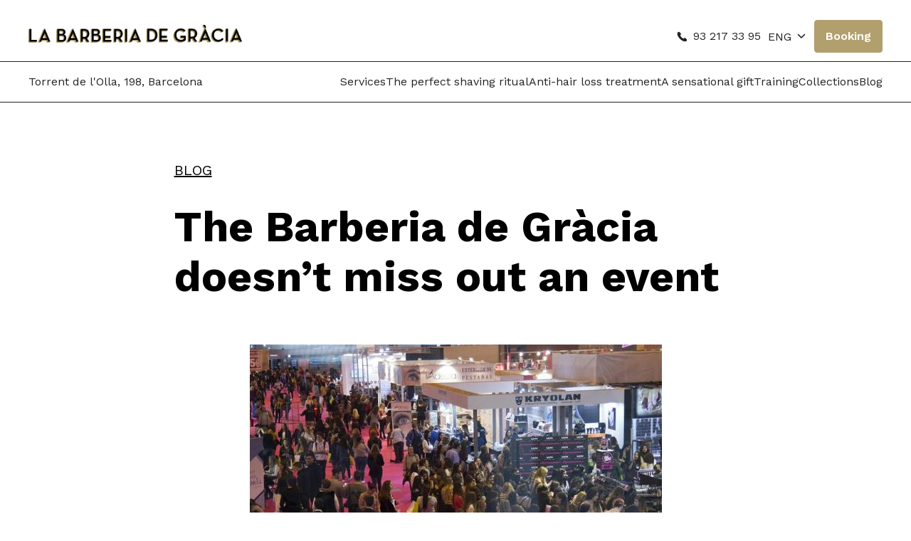

--- FILE ---
content_type: text/html; charset=UTF-8
request_url: https://www.labarberia.net/en/the-barberia-de-gracia-doesnt-miss-out-an-event/
body_size: 16704
content:
<!doctype html>
<html lang="en-US">
<head>
	<meta charset="UTF-8">
	<meta name="viewport" content="width=device-width, initial-scale=1">
	<link rel="profile" href="https://gmpg.org/xfn/11">

	<!-- Google Tag Manager -->
<script type="e70da31e62cd6f5a4c914eca-text/javascript">(function(w,d,s,l,i){w[l]=w[l]||[];w[l].push({'gtm.start':
new Date().getTime(),event:'gtm.js'});var f=d.getElementsByTagName(s)[0],
j=d.createElement(s),dl=l!='dataLayer'?'&l='+l:'';j.async=true;j.src=
'https://www.googletagmanager.com/gtm.js?id='+i+dl;f.parentNode.insertBefore(j,f);
})(window,document,'script','dataLayer','GTM-WNQLS9N');</script>
<!-- End Google Tag Manager -->

	<link rel="preconnect" href="https://fonts.gstatic.com">
	

	<!-- Addwords -->
	<!-- <script type="text/javascript">
            /* <![CDATA[ */
            var google_conversion_id = 1059175932;
            var google_custom_params = window.google_tag_params;
            var google_remarketing_only = true;
            /* ]]> */
	</script>
	<script type="text/javascript" src="//www.googleadservices.com/pagead/conversion.js">
	</script>
	<noscript>
		<div style="display:inline;">
			<img height="1" width="1" style="border-style:none;" alt="" src="//googleads.g.doubleclick.net/pagead/viewthroughconversion/1059175932/?value=0&amp;guid=ON&amp;script=0"/>
		</div>
	</noscript> -->

	<!-- Twitter -->
	
	
	<noscript>
		<img height="1" width="1" style="display:none;" alt="" src="https://analytics.twitter.com/i/adsct?txn_id=l5ovu&p_id=Twitter&tw_sale_amount=0&tw_order_quantity=0" />
		<img height="1" width="1" style="display:none;" alt="" src="//t.co/i/adsct?txn_id=l5ovu&p_id=Twitter&tw_sale_amount=0&tw_order_quantity=0" />
	</noscript>

	<!-- Marcatge JSON-LD generat per l'Assistent per a l'etiquetatge de dades estructurades de Google. -->
	<script type="application/ld+json">
		{ "@context" : "http://schema.org",
		"@type" : "LocalBusiness",
		"name" : "La Barberia de Gracia de Barcelona",
		"image" : "https://www.labarberia.net/images/4551/default.jpg",
		"telephone" : "93 217 33 95",
		"email" : "labarberia@labarberia.net",
		"address" : { "@type" : "PostalAddress", "streetAddress" : "Torrent de l'Olla, 198",
		"addressLocality" : "Barcelona", "postalCode" : "08012" },
		"url" : "https://www.labarberia.net/" }
	</script>
	<!-- Facebook Pixel Code -->
	<script type="e70da31e62cd6f5a4c914eca-text/javascript">
		!function(f,b,e,v,n,t,s){if(f.fbq)return;n=f.fbq=function(){n.callMethod?
		n.callMethod.apply(n,arguments):n.queue.push(arguments)};if(!f._fbq)f._fbq=n;
		n.push=n;n.loaded=!0;n.version='2.0';n.queue=[];t=b.createElement(e);t.async=!0;
		t.src=v;s=b.getElementsByTagName(e)[0];s.parentNode.insertBefore(t,s)}(window,
		document,'script','https://connect.facebook.net/en_US/fbevents.js');
		fbq('init', '1047572688593120');
		fbq('track', "PageView");
	</script>
	<noscript>
		<img loading="lazy" height="1" width="1" style="display:none" src="https://www.facebook.com/tr?id=1047572688593120&ev=PageView&noscript=1" />
	</noscript>
	<!-- Facebook jdk -->
	<div id="fb-root"></div>
	


	<meta name='robots' content='index, follow, max-image-preview:large, max-snippet:-1, max-video-preview:-1' />
	<style>img:is([sizes="auto" i], [sizes^="auto," i]) { contain-intrinsic-size: 3000px 1500px }</style>
	<link rel="alternate" hreflang="ca" href="https://www.labarberia.net/ca/la-barberia-de-gracia-no-sen-perd-ni-una/" />
<link rel="alternate" hreflang="es" href="https://www.labarberia.net/la-barberia-de-gracia-no-se-pierde-ni-una/" />
<link rel="alternate" hreflang="en" href="https://www.labarberia.net/en/the-barberia-de-gracia-doesnt-miss-out-an-event/" />
<link rel="alternate" hreflang="x-default" href="https://www.labarberia.net/la-barberia-de-gracia-no-se-pierde-ni-una/" />

	<!-- This site is optimized with the Yoast SEO plugin v25.3.1 - https://yoast.com/wordpress/plugins/seo/ -->
	<title>The Barberia de Gràcia doesn’t miss out an event - La Barberia de Gràcia</title>
<link crossorigin data-rocket-preconnect href="https://connect.facebook.net" rel="preconnect">
<link crossorigin data-rocket-preconnect href="https://www.google-analytics.com" rel="preconnect">
<link crossorigin data-rocket-preconnect href="https://www.googletagmanager.com" rel="preconnect">
<link crossorigin data-rocket-preconnect href="https://googleads.g.doubleclick.net" rel="preconnect">
<link crossorigin data-rocket-preconnect href="https://fonts.googleapis.com" rel="preconnect">
<link data-rocket-preload as="style" href="https://fonts.googleapis.com/css2?family=Work+Sans:ital,wght@0,100;0,200;0,300;0,400;0,500;0,600;0,700;0,800;0,900;1,100;1,200;1,300;1,400;1,500;1,600;1,700;1,800;1,900&#038;display=swap" rel="preload">
<script src="/cdn-cgi/scripts/7d0fa10a/cloudflare-static/rocket-loader.min.js" data-cf-settings="e70da31e62cd6f5a4c914eca-|49"></script><link href="https://fonts.googleapis.com/css2?family=Work+Sans:ital,wght@0,100;0,200;0,300;0,400;0,500;0,600;0,700;0,800;0,900;1,100;1,200;1,300;1,400;1,500;1,600;1,700;1,800;1,900&#038;display=swap" media="print" onload="this.media=&#039;all&#039;" rel="stylesheet">
<noscript><link rel="stylesheet" href="https://fonts.googleapis.com/css2?family=Work+Sans:ital,wght@0,100;0,200;0,300;0,400;0,500;0,600;0,700;0,800;0,900;1,100;1,200;1,300;1,400;1,500;1,600;1,700;1,800;1,900&#038;display=swap"></noscript>
	<link rel="canonical" href="https://www.labarberia.net/en/the-barberia-de-gracia-doesnt-miss-out-an-event/" />
	<meta property="og:locale" content="en_US" />
	<meta property="og:type" content="article" />
	<meta property="og:title" content="The Barberia de Gràcia doesn’t miss out an event - La Barberia de Gràcia" />
	<meta property="og:description" content="This will be an intense weekend in Madrid, where the international fair of image and aesthetics will take place, Salón Look, one of the most important in the beauty sector, where every year professionals from all corners of Spain and abroad meet themselves to discover, debate, comment and share. La Barberia de Gràcia team will [&hellip;]" />
	<meta property="og:url" content="https://www.labarberia.net/en/the-barberia-de-gracia-doesnt-miss-out-an-event/" />
	<meta property="og:site_name" content="La Barberia de Gràcia" />
	<meta property="article:publisher" content="https://www.facebook.com/la.barberia.de.gracia" />
	<meta property="article:published_time" content="2018-09-28T12:33:00+00:00" />
	<meta property="article:modified_time" content="2021-03-26T12:34:07+00:00" />
	<meta property="og:image" content="https://www.labarberia.net/wp-content/uploads/2021/03/available_width_50-8.jpg" />
	<meta property="og:image:width" content="579" />
	<meta property="og:image:height" content="434" />
	<meta property="og:image:type" content="image/jpeg" />
	<meta name="author" content="admin" />
	<meta name="twitter:card" content="summary_large_image" />
	<meta name="twitter:creator" content="@jordilabarberia" />
	<meta name="twitter:site" content="@jordilabarberia" />
	<meta name="twitter:label1" content="Written by" />
	<meta name="twitter:data1" content="admin" />
	<meta name="twitter:label2" content="Est. reading time" />
	<meta name="twitter:data2" content="1 minute" />
	<script type="application/ld+json" class="yoast-schema-graph">{"@context":"https://schema.org","@graph":[{"@type":"Article","@id":"https://www.labarberia.net/en/the-barberia-de-gracia-doesnt-miss-out-an-event/#article","isPartOf":{"@id":"https://www.labarberia.net/en/the-barberia-de-gracia-doesnt-miss-out-an-event/"},"author":{"name":"admin","@id":"https://www.labarberia.net/#/schema/person/1dd66a0445b0f5bbb1e9c812c75a4d99"},"headline":"The Barberia de Gràcia doesn’t miss out an event","datePublished":"2018-09-28T12:33:00+00:00","dateModified":"2021-03-26T12:34:07+00:00","mainEntityOfPage":{"@id":"https://www.labarberia.net/en/the-barberia-de-gracia-doesnt-miss-out-an-event/"},"wordCount":244,"commentCount":0,"publisher":{"@id":"https://www.labarberia.net/#organization"},"image":{"@id":"https://www.labarberia.net/en/the-barberia-de-gracia-doesnt-miss-out-an-event/#primaryimage"},"thumbnailUrl":"https://www.labarberia.net/wp-content/uploads/2021/03/available_width_50-8.jpg","inLanguage":"en-US","potentialAction":[{"@type":"CommentAction","name":"Comment","target":["https://www.labarberia.net/en/the-barberia-de-gracia-doesnt-miss-out-an-event/#respond"]}]},{"@type":"WebPage","@id":"https://www.labarberia.net/en/the-barberia-de-gracia-doesnt-miss-out-an-event/","url":"https://www.labarberia.net/en/the-barberia-de-gracia-doesnt-miss-out-an-event/","name":"The Barberia de Gràcia doesn’t miss out an event - La Barberia de Gràcia","isPartOf":{"@id":"https://www.labarberia.net/#website"},"primaryImageOfPage":{"@id":"https://www.labarberia.net/en/the-barberia-de-gracia-doesnt-miss-out-an-event/#primaryimage"},"image":{"@id":"https://www.labarberia.net/en/the-barberia-de-gracia-doesnt-miss-out-an-event/#primaryimage"},"thumbnailUrl":"https://www.labarberia.net/wp-content/uploads/2021/03/available_width_50-8.jpg","datePublished":"2018-09-28T12:33:00+00:00","dateModified":"2021-03-26T12:34:07+00:00","breadcrumb":{"@id":"https://www.labarberia.net/en/the-barberia-de-gracia-doesnt-miss-out-an-event/#breadcrumb"},"inLanguage":"en-US","potentialAction":[{"@type":"ReadAction","target":["https://www.labarberia.net/en/the-barberia-de-gracia-doesnt-miss-out-an-event/"]}]},{"@type":"ImageObject","inLanguage":"en-US","@id":"https://www.labarberia.net/en/the-barberia-de-gracia-doesnt-miss-out-an-event/#primaryimage","url":"https://www.labarberia.net/wp-content/uploads/2021/03/available_width_50-8.jpg","contentUrl":"https://www.labarberia.net/wp-content/uploads/2021/03/available_width_50-8.jpg","width":579,"height":434,"caption":"La Barberia de Gràcia no se pierde ni una"},{"@type":"BreadcrumbList","@id":"https://www.labarberia.net/en/the-barberia-de-gracia-doesnt-miss-out-an-event/#breadcrumb","itemListElement":[{"@type":"ListItem","position":1,"name":"Home","item":"https://www.labarberia.net/ca/"},{"@type":"ListItem","position":2,"name":"The Barberia de Gràcia doesn’t miss out an event"}]},{"@type":"WebSite","@id":"https://www.labarberia.net/#website","url":"https://www.labarberia.net/","name":"La Barberia de Gràcia","description":"Peluqueria masculina para hombres","publisher":{"@id":"https://www.labarberia.net/#organization"},"potentialAction":[{"@type":"SearchAction","target":{"@type":"EntryPoint","urlTemplate":"https://www.labarberia.net/?s={search_term_string}"},"query-input":{"@type":"PropertyValueSpecification","valueRequired":true,"valueName":"search_term_string"}}],"inLanguage":"en-US"},{"@type":"Organization","@id":"https://www.labarberia.net/#organization","name":"La Barberia de Gràcia","url":"https://www.labarberia.net/","logo":{"@type":"ImageObject","inLanguage":"en-US","@id":"https://www.labarberia.net/#/schema/logo/image/","url":"https://www.labarberia.net/wp-content/uploads/2021/06/LogoLaBarberia-black.png","contentUrl":"https://www.labarberia.net/wp-content/uploads/2021/06/LogoLaBarberia-black.png","width":1782,"height":144,"caption":"La Barberia de Gràcia"},"image":{"@id":"https://www.labarberia.net/#/schema/logo/image/"},"sameAs":["https://www.facebook.com/la.barberia.de.gracia","https://x.com/jordilabarberia","https://www.instagram.com/labarberia"]},{"@type":"Person","@id":"https://www.labarberia.net/#/schema/person/1dd66a0445b0f5bbb1e9c812c75a4d99","name":"admin","image":{"@type":"ImageObject","inLanguage":"en-US","@id":"https://www.labarberia.net/#/schema/person/image/","url":"https://secure.gravatar.com/avatar/6a92e4ce03d9442c546cc4afecfc51777413608a6d55a7b50040700657b6b30f?s=96&d=mm&r=g","contentUrl":"https://secure.gravatar.com/avatar/6a92e4ce03d9442c546cc4afecfc51777413608a6d55a7b50040700657b6b30f?s=96&d=mm&r=g","caption":"admin"},"url":"https://www.labarberia.net/en/author/admin/"}]}</script>
	<!-- / Yoast SEO plugin. -->


<link href='https://fonts.gstatic.com' crossorigin rel='preconnect' />
<link rel="alternate" type="application/rss+xml" title="La Barberia de Gràcia &raquo; Feed" href="https://www.labarberia.net/en/feed/" />
<link rel="alternate" type="application/rss+xml" title="La Barberia de Gràcia &raquo; Comments Feed" href="https://www.labarberia.net/en/comments/feed/" />
<link rel="alternate" type="application/rss+xml" title="La Barberia de Gràcia &raquo; The Barberia de Gràcia doesn’t miss out an event Comments Feed" href="https://www.labarberia.net/en/the-barberia-de-gracia-doesnt-miss-out-an-event/feed/" />
<style id='wp-emoji-styles-inline-css' type='text/css'>

	img.wp-smiley, img.emoji {
		display: inline !important;
		border: none !important;
		box-shadow: none !important;
		height: 1em !important;
		width: 1em !important;
		margin: 0 0.07em !important;
		vertical-align: -0.1em !important;
		background: none !important;
		padding: 0 !important;
	}
</style>
<link rel='stylesheet' id='wp-block-library-css' href='https://www.labarberia.net/wp-includes/css/dist/block-library/style.min.css?ver=6.8.3' type='text/css' media='all' />
<style id='classic-theme-styles-inline-css' type='text/css'>
/*! This file is auto-generated */
.wp-block-button__link{color:#fff;background-color:#32373c;border-radius:9999px;box-shadow:none;text-decoration:none;padding:calc(.667em + 2px) calc(1.333em + 2px);font-size:1.125em}.wp-block-file__button{background:#32373c;color:#fff;text-decoration:none}
</style>
<style id='global-styles-inline-css' type='text/css'>
:root{--wp--preset--aspect-ratio--square: 1;--wp--preset--aspect-ratio--4-3: 4/3;--wp--preset--aspect-ratio--3-4: 3/4;--wp--preset--aspect-ratio--3-2: 3/2;--wp--preset--aspect-ratio--2-3: 2/3;--wp--preset--aspect-ratio--16-9: 16/9;--wp--preset--aspect-ratio--9-16: 9/16;--wp--preset--color--black: #000000;--wp--preset--color--cyan-bluish-gray: #abb8c3;--wp--preset--color--white: #ffffff;--wp--preset--color--pale-pink: #f78da7;--wp--preset--color--vivid-red: #cf2e2e;--wp--preset--color--luminous-vivid-orange: #ff6900;--wp--preset--color--luminous-vivid-amber: #fcb900;--wp--preset--color--light-green-cyan: #7bdcb5;--wp--preset--color--vivid-green-cyan: #00d084;--wp--preset--color--pale-cyan-blue: #8ed1fc;--wp--preset--color--vivid-cyan-blue: #0693e3;--wp--preset--color--vivid-purple: #9b51e0;--wp--preset--gradient--vivid-cyan-blue-to-vivid-purple: linear-gradient(135deg,rgba(6,147,227,1) 0%,rgb(155,81,224) 100%);--wp--preset--gradient--light-green-cyan-to-vivid-green-cyan: linear-gradient(135deg,rgb(122,220,180) 0%,rgb(0,208,130) 100%);--wp--preset--gradient--luminous-vivid-amber-to-luminous-vivid-orange: linear-gradient(135deg,rgba(252,185,0,1) 0%,rgba(255,105,0,1) 100%);--wp--preset--gradient--luminous-vivid-orange-to-vivid-red: linear-gradient(135deg,rgba(255,105,0,1) 0%,rgb(207,46,46) 100%);--wp--preset--gradient--very-light-gray-to-cyan-bluish-gray: linear-gradient(135deg,rgb(238,238,238) 0%,rgb(169,184,195) 100%);--wp--preset--gradient--cool-to-warm-spectrum: linear-gradient(135deg,rgb(74,234,220) 0%,rgb(151,120,209) 20%,rgb(207,42,186) 40%,rgb(238,44,130) 60%,rgb(251,105,98) 80%,rgb(254,248,76) 100%);--wp--preset--gradient--blush-light-purple: linear-gradient(135deg,rgb(255,206,236) 0%,rgb(152,150,240) 100%);--wp--preset--gradient--blush-bordeaux: linear-gradient(135deg,rgb(254,205,165) 0%,rgb(254,45,45) 50%,rgb(107,0,62) 100%);--wp--preset--gradient--luminous-dusk: linear-gradient(135deg,rgb(255,203,112) 0%,rgb(199,81,192) 50%,rgb(65,88,208) 100%);--wp--preset--gradient--pale-ocean: linear-gradient(135deg,rgb(255,245,203) 0%,rgb(182,227,212) 50%,rgb(51,167,181) 100%);--wp--preset--gradient--electric-grass: linear-gradient(135deg,rgb(202,248,128) 0%,rgb(113,206,126) 100%);--wp--preset--gradient--midnight: linear-gradient(135deg,rgb(2,3,129) 0%,rgb(40,116,252) 100%);--wp--preset--font-size--small: 13px;--wp--preset--font-size--medium: 20px;--wp--preset--font-size--large: 36px;--wp--preset--font-size--x-large: 42px;--wp--preset--spacing--20: 0.44rem;--wp--preset--spacing--30: 0.67rem;--wp--preset--spacing--40: 1rem;--wp--preset--spacing--50: 1.5rem;--wp--preset--spacing--60: 2.25rem;--wp--preset--spacing--70: 3.38rem;--wp--preset--spacing--80: 5.06rem;--wp--preset--shadow--natural: 6px 6px 9px rgba(0, 0, 0, 0.2);--wp--preset--shadow--deep: 12px 12px 50px rgba(0, 0, 0, 0.4);--wp--preset--shadow--sharp: 6px 6px 0px rgba(0, 0, 0, 0.2);--wp--preset--shadow--outlined: 6px 6px 0px -3px rgba(255, 255, 255, 1), 6px 6px rgba(0, 0, 0, 1);--wp--preset--shadow--crisp: 6px 6px 0px rgba(0, 0, 0, 1);}:where(.is-layout-flex){gap: 0.5em;}:where(.is-layout-grid){gap: 0.5em;}body .is-layout-flex{display: flex;}.is-layout-flex{flex-wrap: wrap;align-items: center;}.is-layout-flex > :is(*, div){margin: 0;}body .is-layout-grid{display: grid;}.is-layout-grid > :is(*, div){margin: 0;}:where(.wp-block-columns.is-layout-flex){gap: 2em;}:where(.wp-block-columns.is-layout-grid){gap: 2em;}:where(.wp-block-post-template.is-layout-flex){gap: 1.25em;}:where(.wp-block-post-template.is-layout-grid){gap: 1.25em;}.has-black-color{color: var(--wp--preset--color--black) !important;}.has-cyan-bluish-gray-color{color: var(--wp--preset--color--cyan-bluish-gray) !important;}.has-white-color{color: var(--wp--preset--color--white) !important;}.has-pale-pink-color{color: var(--wp--preset--color--pale-pink) !important;}.has-vivid-red-color{color: var(--wp--preset--color--vivid-red) !important;}.has-luminous-vivid-orange-color{color: var(--wp--preset--color--luminous-vivid-orange) !important;}.has-luminous-vivid-amber-color{color: var(--wp--preset--color--luminous-vivid-amber) !important;}.has-light-green-cyan-color{color: var(--wp--preset--color--light-green-cyan) !important;}.has-vivid-green-cyan-color{color: var(--wp--preset--color--vivid-green-cyan) !important;}.has-pale-cyan-blue-color{color: var(--wp--preset--color--pale-cyan-blue) !important;}.has-vivid-cyan-blue-color{color: var(--wp--preset--color--vivid-cyan-blue) !important;}.has-vivid-purple-color{color: var(--wp--preset--color--vivid-purple) !important;}.has-black-background-color{background-color: var(--wp--preset--color--black) !important;}.has-cyan-bluish-gray-background-color{background-color: var(--wp--preset--color--cyan-bluish-gray) !important;}.has-white-background-color{background-color: var(--wp--preset--color--white) !important;}.has-pale-pink-background-color{background-color: var(--wp--preset--color--pale-pink) !important;}.has-vivid-red-background-color{background-color: var(--wp--preset--color--vivid-red) !important;}.has-luminous-vivid-orange-background-color{background-color: var(--wp--preset--color--luminous-vivid-orange) !important;}.has-luminous-vivid-amber-background-color{background-color: var(--wp--preset--color--luminous-vivid-amber) !important;}.has-light-green-cyan-background-color{background-color: var(--wp--preset--color--light-green-cyan) !important;}.has-vivid-green-cyan-background-color{background-color: var(--wp--preset--color--vivid-green-cyan) !important;}.has-pale-cyan-blue-background-color{background-color: var(--wp--preset--color--pale-cyan-blue) !important;}.has-vivid-cyan-blue-background-color{background-color: var(--wp--preset--color--vivid-cyan-blue) !important;}.has-vivid-purple-background-color{background-color: var(--wp--preset--color--vivid-purple) !important;}.has-black-border-color{border-color: var(--wp--preset--color--black) !important;}.has-cyan-bluish-gray-border-color{border-color: var(--wp--preset--color--cyan-bluish-gray) !important;}.has-white-border-color{border-color: var(--wp--preset--color--white) !important;}.has-pale-pink-border-color{border-color: var(--wp--preset--color--pale-pink) !important;}.has-vivid-red-border-color{border-color: var(--wp--preset--color--vivid-red) !important;}.has-luminous-vivid-orange-border-color{border-color: var(--wp--preset--color--luminous-vivid-orange) !important;}.has-luminous-vivid-amber-border-color{border-color: var(--wp--preset--color--luminous-vivid-amber) !important;}.has-light-green-cyan-border-color{border-color: var(--wp--preset--color--light-green-cyan) !important;}.has-vivid-green-cyan-border-color{border-color: var(--wp--preset--color--vivid-green-cyan) !important;}.has-pale-cyan-blue-border-color{border-color: var(--wp--preset--color--pale-cyan-blue) !important;}.has-vivid-cyan-blue-border-color{border-color: var(--wp--preset--color--vivid-cyan-blue) !important;}.has-vivid-purple-border-color{border-color: var(--wp--preset--color--vivid-purple) !important;}.has-vivid-cyan-blue-to-vivid-purple-gradient-background{background: var(--wp--preset--gradient--vivid-cyan-blue-to-vivid-purple) !important;}.has-light-green-cyan-to-vivid-green-cyan-gradient-background{background: var(--wp--preset--gradient--light-green-cyan-to-vivid-green-cyan) !important;}.has-luminous-vivid-amber-to-luminous-vivid-orange-gradient-background{background: var(--wp--preset--gradient--luminous-vivid-amber-to-luminous-vivid-orange) !important;}.has-luminous-vivid-orange-to-vivid-red-gradient-background{background: var(--wp--preset--gradient--luminous-vivid-orange-to-vivid-red) !important;}.has-very-light-gray-to-cyan-bluish-gray-gradient-background{background: var(--wp--preset--gradient--very-light-gray-to-cyan-bluish-gray) !important;}.has-cool-to-warm-spectrum-gradient-background{background: var(--wp--preset--gradient--cool-to-warm-spectrum) !important;}.has-blush-light-purple-gradient-background{background: var(--wp--preset--gradient--blush-light-purple) !important;}.has-blush-bordeaux-gradient-background{background: var(--wp--preset--gradient--blush-bordeaux) !important;}.has-luminous-dusk-gradient-background{background: var(--wp--preset--gradient--luminous-dusk) !important;}.has-pale-ocean-gradient-background{background: var(--wp--preset--gradient--pale-ocean) !important;}.has-electric-grass-gradient-background{background: var(--wp--preset--gradient--electric-grass) !important;}.has-midnight-gradient-background{background: var(--wp--preset--gradient--midnight) !important;}.has-small-font-size{font-size: var(--wp--preset--font-size--small) !important;}.has-medium-font-size{font-size: var(--wp--preset--font-size--medium) !important;}.has-large-font-size{font-size: var(--wp--preset--font-size--large) !important;}.has-x-large-font-size{font-size: var(--wp--preset--font-size--x-large) !important;}
:where(.wp-block-post-template.is-layout-flex){gap: 1.25em;}:where(.wp-block-post-template.is-layout-grid){gap: 1.25em;}
:where(.wp-block-columns.is-layout-flex){gap: 2em;}:where(.wp-block-columns.is-layout-grid){gap: 2em;}
:root :where(.wp-block-pullquote){font-size: 1.5em;line-height: 1.6;}
</style>
<link rel='stylesheet' id='wpml-legacy-dropdown-0-css' href='https://www.labarberia.net/wp-content/plugins/sitepress-multilingual-cms/templates/language-switchers/legacy-dropdown/style.min.css?ver=1' type='text/css' media='all' />
<link rel='stylesheet' id='wpml-menu-item-0-css' href='https://www.labarberia.net/wp-content/plugins/sitepress-multilingual-cms/templates/language-switchers/menu-item/style.min.css?ver=1' type='text/css' media='all' />
<link rel='stylesheet' id='barberia-style-css' href='https://www.labarberia.net/wp-content/themes/barberia/style.css?ver=1748464985' type='text/css' media='all' />



<link rel="https://api.w.org/" href="https://www.labarberia.net/en/wp-json/" /><link rel="alternate" title="JSON" type="application/json" href="https://www.labarberia.net/en/wp-json/wp/v2/posts/994" /><link rel="EditURI" type="application/rsd+xml" title="RSD" href="https://www.labarberia.net/xmlrpc.php?rsd" />
<meta name="generator" content="WordPress 6.8.3" />
<link rel='shortlink' href='https://www.labarberia.net/en/?p=994' />
<link rel="alternate" title="oEmbed (JSON)" type="application/json+oembed" href="https://www.labarberia.net/en/wp-json/oembed/1.0/embed?url=https%3A%2F%2Fwww.labarberia.net%2Fen%2Fthe-barberia-de-gracia-doesnt-miss-out-an-event%2F" />
<link rel="alternate" title="oEmbed (XML)" type="text/xml+oembed" href="https://www.labarberia.net/en/wp-json/oembed/1.0/embed?url=https%3A%2F%2Fwww.labarberia.net%2Fen%2Fthe-barberia-de-gracia-doesnt-miss-out-an-event%2F&#038;format=xml" />
<meta name="generator" content="WPML ver:4.7.6 stt:8,1,2;" />

		<!-- GA Google Analytics @ https://m0n.co/ga -->
		<script async src="https://www.googletagmanager.com/gtag/js?id=UA-1954807-1" type="e70da31e62cd6f5a4c914eca-text/javascript"></script>
		<script type="e70da31e62cd6f5a4c914eca-text/javascript">
			window.dataLayer = window.dataLayer || [];
			function gtag(){dataLayer.push(arguments);}
			gtag('js', new Date());
			gtag('config', 'UA-1954807-1');
		</script>

	<link rel="pingback" href="https://www.labarberia.net/xmlrpc.php"><meta name="generator" content="Elementor 3.29.2; features: additional_custom_breakpoints, e_local_google_fonts; settings: css_print_method-external, google_font-enabled, font_display-auto">
<style type="text/css">.recentcomments a{display:inline !important;padding:0 !important;margin:0 !important;}</style>			<style>
				.e-con.e-parent:nth-of-type(n+4):not(.e-lazyloaded):not(.e-no-lazyload),
				.e-con.e-parent:nth-of-type(n+4):not(.e-lazyloaded):not(.e-no-lazyload) * {
					background-image: none !important;
				}
				@media screen and (max-height: 1024px) {
					.e-con.e-parent:nth-of-type(n+3):not(.e-lazyloaded):not(.e-no-lazyload),
					.e-con.e-parent:nth-of-type(n+3):not(.e-lazyloaded):not(.e-no-lazyload) * {
						background-image: none !important;
					}
				}
				@media screen and (max-height: 640px) {
					.e-con.e-parent:nth-of-type(n+2):not(.e-lazyloaded):not(.e-no-lazyload),
					.e-con.e-parent:nth-of-type(n+2):not(.e-lazyloaded):not(.e-no-lazyload) * {
						background-image: none !important;
					}
				}
			</style>
			<link rel="icon" href="https://www.labarberia.net/wp-content/uploads/2021/07/barberia_favicon.png" sizes="32x32" />
<link rel="icon" href="https://www.labarberia.net/wp-content/uploads/2021/07/barberia_favicon.png" sizes="192x192" />
<link rel="apple-touch-icon" href="https://www.labarberia.net/wp-content/uploads/2021/07/barberia_favicon.png" />
<meta name="msapplication-TileImage" content="https://www.labarberia.net/wp-content/uploads/2021/07/barberia_favicon.png" />
<noscript><style id="rocket-lazyload-nojs-css">.rll-youtube-player, [data-lazy-src]{display:none !important;}</style></noscript><meta name="generator" content="WP Rocket 3.19.0.1" data-wpr-features="wpr_minify_concatenate_js wpr_lazyload_images wpr_preconnect_external_domains wpr_preload_links wpr_desktop" /></head>

<body data-rsssl=1 class="wp-singular post-template-default single single-post postid-994 single-format-standard wp-custom-logo wp-theme-barberia elementor-default elementor-kit-468">
<!-- Google Tag Manager (noscript) -->
<noscript><iframe src="https://www.googletagmanager.com/ns.html?id=GTM-WNQLS9N"
height="0" width="0" style="display:none;visibility:hidden"></iframe></noscript>
<!-- End Google Tag Manager (noscript) -->
<div  id="page" class="site">
	<a class="skip-link screen-reader-text" href="#content">Skip to content</a>
	
	<!-- Add class "lightheader" on masthead for light mode -->
<header  id="masthead" class="site-header lightheader ">
    <div  class="header-wrapper">
        <div class="topbar-nav">
            <div class="site-branding">
                                    <a href="https://www.labarberia.net/en/" class="custom-logo-link" rel="home"><img width="1782" height="144" src="data:image/svg+xml,%3Csvg%20xmlns='http://www.w3.org/2000/svg'%20viewBox='0%200%201782%20144'%3E%3C/svg%3E" class="custom-logo" alt="Logotipo La barberia de Gràcia" decoding="async" data-lazy-srcset="https://www.labarberia.net/wp-content/uploads/2021/06/LogoLaBarberia-black.png 1782w, https://www.labarberia.net/wp-content/uploads/2021/06/LogoLaBarberia-black-300x24.png 300w, https://www.labarberia.net/wp-content/uploads/2021/06/LogoLaBarberia-black-1024x83.png 1024w, https://www.labarberia.net/wp-content/uploads/2021/06/LogoLaBarberia-black-768x62.png 768w, https://www.labarberia.net/wp-content/uploads/2021/06/LogoLaBarberia-black-1536x124.png 1536w" data-lazy-sizes="(max-width: 1782px) 100vw, 1782px" data-lazy-src="https://www.labarberia.net/wp-content/uploads/2021/06/LogoLaBarberia-black.png" /><noscript><img width="1782" height="144" src="https://www.labarberia.net/wp-content/uploads/2021/06/LogoLaBarberia-black.png" class="custom-logo" alt="Logotipo La barberia de Gràcia" decoding="async" srcset="https://www.labarberia.net/wp-content/uploads/2021/06/LogoLaBarberia-black.png 1782w, https://www.labarberia.net/wp-content/uploads/2021/06/LogoLaBarberia-black-300x24.png 300w, https://www.labarberia.net/wp-content/uploads/2021/06/LogoLaBarberia-black-1024x83.png 1024w, https://www.labarberia.net/wp-content/uploads/2021/06/LogoLaBarberia-black-768x62.png 768w, https://www.labarberia.net/wp-content/uploads/2021/06/LogoLaBarberia-black-1536x124.png 1536w" sizes="(max-width: 1782px) 100vw, 1782px" /></noscript></a>                                
                <a href="/" class="custom-logo-link scrolled" rel="home">
                    <img class="custom-logo" alt="La Barberia de Gràcia" src="data:image/svg+xml,%3Csvg%20xmlns='http://www.w3.org/2000/svg'%20viewBox='0%200%200%200'%3E%3C/svg%3E" data-lazy-src="https://www.labarberia.net/wp-content/themes/barberia/images/LogoLaBarberia-white.png"><noscript><img class="custom-logo" alt="La Barberia de Gràcia" src="https://www.labarberia.net/wp-content/themes/barberia/images/LogoLaBarberia-white.png"></noscript>
                </a>
            </div><!-- .site-branding -->
            <div class="topbar-info" data-view="desktop" data-wrapper="topbar-info">
                <a target="_blank" href="https://maps.app.goo.gl/iBxzmX9EYDrRy3me7" class="icon-link map-link lg:hidden">
                    <?xml version="1.0" encoding="iso-8859-1"?>
<!-- Uploaded to: SVG Repo, www.svgrepo.com, Generator: SVG Repo Mixer Tools -->
<svg fill="inherit" height="25px" width="25px" version="1.1" id="Capa_1" xmlns="http://www.w3.org/2000/svg" xmlns:xlink="http://www.w3.org/1999/xlink" 
	 viewBox="0 0 368.553 368.553" xml:space="preserve">
<g>
	<g>
		<path d="M184.277,0c-71.683,0-130,58.317-130,130c0,87.26,119.188,229.855,124.263,235.883c1.417,1.685,3.504,2.66,5.705,2.67
			c0.011,0,0.021,0,0.032,0c2.189,0,4.271-0.957,5.696-2.621c5.075-5.926,124.304-146.165,124.304-235.932
			C314.276,58.317,255.96,0,184.277,0z M184.322,349.251C160.385,319.48,69.277,201.453,69.277,130c0-63.411,51.589-115,115-115
			s115,51.589,115,115C299.276,203.49,208.327,319.829,184.322,349.251z"/>
		<path d="M184.277,72.293c-30.476,0-55.269,24.793-55.269,55.269s24.793,55.269,55.269,55.269s55.269-24.793,55.269-55.269
			S214.753,72.293,184.277,72.293z M184.277,167.83c-22.204,0-40.269-18.064-40.269-40.269s18.064-40.269,40.269-40.269
			s40.269,18.064,40.269,40.269S206.48,167.83,184.277,167.83z"/>
	</g>
	<g>
	</g>
	<g>
	</g>
	<g>
	</g>
	<g>
	</g>
	<g>
	</g>
	<g>
	</g>
	<g>
	</g>
	<g>
	</g>
	<g>
	</g>
	<g>
	</g>
	<g>
	</g>
	<g>
	</g>
	<g>
	</g>
	<g>
	</g>
	<g>
	</g>
</g>
</svg>                    <span class="maps-location">Torrent de l'Olla, 198, Barcelona</span>
                </a>
                <a href="tel:932173395" class="icon-link phone-link">

                    <svg height='25px' width='25px'  fill="inherit" xmlns="http://www.w3.org/2000/svg" xmlns:xlink="http://www.w3.org/1999/xlink" version="1.1" x="0px" y="0px" viewBox="0 0 100 100" style="enable-background:new 0 0 100 100;" xml:space="preserve"><g><g><path d="M61.9,68.4c-1.2,0.1-2.3-0.5-3.4-1.1C48.4,61.4,39.8,53,33.8,43c-1.1-1.7-2.1-3.7-1.7-5.7    c0.7-3.8,5.5-5.3,6.9-8.9c1.3-3.1-0.4-6.6-2.4-9.3c-3.3-4.5-7.5-8.4-12.3-11.3C22,6.4,19.5,5.2,16.8,5C4.7,4.4,4,24.6,5.6,32.5    c1.7,8.2,5.8,15.8,10.6,22.7c11.3,16.4,26.8,30.3,45.6,36.9c6.6,2.3,13.7,3.7,20.5,2.1c3.4-0.8,6.6-2.3,9-4.9    c2.4-2.5,3.7-6.1,3.1-9.5c-0.6-3.5-3-6.3-5.4-8.8c-3.5-3.6-7.4-6.8-11.6-9.6c-0.8-0.5-1.6-1-2.5-1.1c-1-0.1-1.9,0.4-2.8,0.9    c-2.5,1.4-4.8,3.1-6.8,5c-0.9,0.9-1.9,1.8-3.1,2C62.1,68.3,62,68.4,61.9,68.4z"></path></g></g></svg>
                    <span class="phone-number">93 217 33 95</span>
                </a>

                
<div
	 class="wpml-ls-statics-shortcode_actions wpml-ls wpml-ls-legacy-dropdown js-wpml-ls-legacy-dropdown">
	<ul>

		<li tabindex="0" class="wpml-ls-slot-shortcode_actions wpml-ls-item wpml-ls-item-en wpml-ls-current-language wpml-ls-last-item wpml-ls-item-legacy-dropdown">
			<a href="#" class="js-wpml-ls-item-toggle wpml-ls-item-toggle">
                <span class="wpml-ls-native">eng</span></a>

			<ul class="wpml-ls-sub-menu">
				
					<li class="wpml-ls-slot-shortcode_actions wpml-ls-item wpml-ls-item-ca wpml-ls-first-item">
						<a href="https://www.labarberia.net/ca/la-barberia-de-gracia-no-sen-perd-ni-una/" class="wpml-ls-link">
                            <span class="wpml-ls-display">cat</span></a>
					</li>

				
					<li class="wpml-ls-slot-shortcode_actions wpml-ls-item wpml-ls-item-es">
						<a href="https://www.labarberia.net/la-barberia-de-gracia-no-se-pierde-ni-una/" class="wpml-ls-link">
                            <span class="wpml-ls-display">esp</span></a>
					</li>

							</ul>

		</li>

	</ul>
</div>

                <a class="reservation-link" target="_blank" href="https://home.shortcutssoftware.com/labarberiadegracia">Booking</a>

            </div>
            <div class="button-menu-mobile">
                <div class="button-open">
                    <?xml version="1.0" encoding="utf-8"?><!-- Uploaded to: SVG Repo, www.svgrepo.com, Generator: SVG Repo Mixer Tools -->
<svg width="40px" height="40px" viewBox="0 0 24 24" fill="none" xmlns="http://www.w3.org/2000/svg">
<path d="M4 18L20 18" stroke="inherit" stroke-width="2" stroke-linecap="round"/>
<path d="M4 12L20 12" stroke="inherit" stroke-width="2" stroke-linecap="round"/>
<path d="M4 6L20 6" stroke="inherit" stroke-width="2" stroke-linecap="round"/>
</svg>                </div>
                <div style="fill: white;" class="button-close hidden">
                    <?xml version="1.0" encoding="utf-8"?><!-- Uploaded to: SVG Repo, www.svgrepo.com, Generator: SVG Repo Mixer Tools -->
<svg width="50px" height="50px" viewBox="0 -0.5 25 25" fill="inherit" xmlns="http://www.w3.org/2000/svg">
<path d="M6.96967 16.4697C6.67678 16.7626 6.67678 17.2374 6.96967 17.5303C7.26256 17.8232 7.73744 17.8232 8.03033 17.5303L6.96967 16.4697ZM13.0303 12.5303C13.3232 12.2374 13.3232 11.7626 13.0303 11.4697C12.7374 11.1768 12.2626 11.1768 11.9697 11.4697L13.0303 12.5303ZM11.9697 11.4697C11.6768 11.7626 11.6768 12.2374 11.9697 12.5303C12.2626 12.8232 12.7374 12.8232 13.0303 12.5303L11.9697 11.4697ZM18.0303 7.53033C18.3232 7.23744 18.3232 6.76256 18.0303 6.46967C17.7374 6.17678 17.2626 6.17678 16.9697 6.46967L18.0303 7.53033ZM13.0303 11.4697C12.7374 11.1768 12.2626 11.1768 11.9697 11.4697C11.6768 11.7626 11.6768 12.2374 11.9697 12.5303L13.0303 11.4697ZM16.9697 17.5303C17.2626 17.8232 17.7374 17.8232 18.0303 17.5303C18.3232 17.2374 18.3232 16.7626 18.0303 16.4697L16.9697 17.5303ZM11.9697 12.5303C12.2626 12.8232 12.7374 12.8232 13.0303 12.5303C13.3232 12.2374 13.3232 11.7626 13.0303 11.4697L11.9697 12.5303ZM8.03033 6.46967C7.73744 6.17678 7.26256 6.17678 6.96967 6.46967C6.67678 6.76256 6.67678 7.23744 6.96967 7.53033L8.03033 6.46967ZM8.03033 17.5303L13.0303 12.5303L11.9697 11.4697L6.96967 16.4697L8.03033 17.5303ZM13.0303 12.5303L18.0303 7.53033L16.9697 6.46967L11.9697 11.4697L13.0303 12.5303ZM11.9697 12.5303L16.9697 17.5303L18.0303 16.4697L13.0303 11.4697L11.9697 12.5303ZM13.0303 11.4697L8.03033 6.46967L6.96967 7.53033L11.9697 12.5303L13.0303 11.4697Z" fill="inherit"/>
</svg>                </div>
            </div>
        </div>
        <div class="main-nav">
            <a target="_blank" href="https://maps.app.goo.gl/iBxzmX9EYDrRy3me7" class="map-link">
                <span class="maps-location">Torrent de l'Olla, 198, Barcelona</span>
            </a>
            <nav id="site-navigation" class="main-navigation" role="navigation" aria-label="Main menu">
                <div class="menu-menu-principal-v2-container"><ul id="menu-menu-principal-v2" class="menu"><li id="menu-item-4223" class="menu-item menu-item-type-post_type menu-item-object-page menu-item-4223"><a href="https://www.labarberia.net/en/services/">Services</a></li>
<li id="menu-item-4103" class="menu-item menu-item-type-post_type menu-item-object-page menu-item-4103"><a href="https://www.labarberia.net/en/the-perfect-shaving-ritual/">The perfect shaving ritual</a></li>
<li id="menu-item-4222" class="menu-item menu-item-type-post_type menu-item-object-page menu-item-4222"><a href="https://www.labarberia.net/en/landing-electroporation/">Anti-hair loss treatment</a></li>
<li id="menu-item-4102" class="menu-item menu-item-type-post_type menu-item-object-page menu-item-4102"><a href="https://www.labarberia.net/en/a-sensational-gift/">A sensational gift</a></li>
<li id="menu-item-4099" class="menu-item menu-item-type-post_type menu-item-object-page menu-item-4099"><a href="https://www.labarberia.net/en/training/">Training</a></li>
<li id="menu-item-4230" class="menu-item menu-item-type-post_type menu-item-object-page menu-item-4230"><a href="https://www.labarberia.net/en/collections/">Collections</a></li>
<li id="menu-item-4098" class="menu-item menu-item-type-post_type menu-item-object-page menu-item-4098"><a href="https://www.labarberia.net/en/blog/">Blog</a></li>
</ul></div>            </nav><!-- #site-navigation Mobile-->
            <nav id="site-navigation" class="main-navigation-mobile" role="navigation" aria-label="Main menu">
                <div class="mobile-menu-content">
                    <div class="mobile-menu-content-inner">
                        <div class="mobile-menu-content-inner-wrapper">
                            <div class="mobile-menu-content-inner-wrapper-inner">
                                <div class="menu-menu-principal-v2-container"><ul id="menu-menu-principal-v2-1" class="menu"><li class="menu-item menu-item-type-post_type menu-item-object-page menu-item-4223"><a href="https://www.labarberia.net/en/services/">Services</a></li>
<li class="menu-item menu-item-type-post_type menu-item-object-page menu-item-4103"><a href="https://www.labarberia.net/en/the-perfect-shaving-ritual/">The perfect shaving ritual</a></li>
<li class="menu-item menu-item-type-post_type menu-item-object-page menu-item-4222"><a href="https://www.labarberia.net/en/landing-electroporation/">Anti-hair loss treatment</a></li>
<li class="menu-item menu-item-type-post_type menu-item-object-page menu-item-4102"><a href="https://www.labarberia.net/en/a-sensational-gift/">A sensational gift</a></li>
<li class="menu-item menu-item-type-post_type menu-item-object-page menu-item-4099"><a href="https://www.labarberia.net/en/training/">Training</a></li>
<li class="menu-item menu-item-type-post_type menu-item-object-page menu-item-4230"><a href="https://www.labarberia.net/en/collections/">Collections</a></li>
<li class="menu-item menu-item-type-post_type menu-item-object-page menu-item-4098"><a href="https://www.labarberia.net/en/blog/">Blog</a></li>
</ul></div>                            </div>
                            <div class="topbar-info" data-view="mobile" data-wrapper="topbar-info">

                            </div>
                        </div>
                    </div>
                </div>
            </nav>
        </div>
    </div>
</header><!-- #masthead -->
	<div  id="content" class="site-content">

	<div  id="primary" class="content-area">
		<main id="main" class="site-main">

		
<article id="post-994" class="post-994 post type-post status-publish format-standard has-post-thumbnail hentry category-uncategorized">
	<header class="entry-header">
		<p class='blog-breadcrumb'><a href='https://www.labarberia.net/en/blog'>Blog</a></p><h1 class="entry-title">The Barberia de Gràcia doesn’t miss out an event</h1>			<div class="entry-meta">
							</div><!-- .entry-meta -->
			</header><!-- .entry-header -->

	
			<div class="post-thumbnail">
				<img width="579" height="434" src="data:image/svg+xml,%3Csvg%20xmlns='http://www.w3.org/2000/svg'%20viewBox='0%200%20579%20434'%3E%3C/svg%3E" class="attachment-post-thumbnail size-post-thumbnail wp-post-image" alt="La Barberia de Gràcia no se pierde ni una" decoding="async" data-lazy-src="https://www.labarberia.net/wp-content/uploads/2021/03/available_width_50-8.jpg" /><noscript><img width="579" height="434" src="https://www.labarberia.net/wp-content/uploads/2021/03/available_width_50-8.jpg" class="attachment-post-thumbnail size-post-thumbnail wp-post-image" alt="La Barberia de Gràcia no se pierde ni una" decoding="async" /></noscript>			</div><!-- .post-thumbnail -->

		
	<div class="entry-content">
		
<p>This will be an intense weekend in Madrid, where the international fair of image and aesthetics will take place, Salón Look, one of the most important in the beauty sector, where every year professionals from all corners of Spain and abroad meet themselves to discover, debate, comment and share. La Barberia de Gràcia team will be there to visit the more than 400 exhibitors that make up this twenty-first edition of the fair.</p>



<p>But it’s not all about visiting the fair. Jordi Pérez and his team travel to Madrid with the agenda to the fullest. On Saturday night Jordi will be in charge of presenting the Night of the Stars of TheQHair, a gala to be held in the Goya Hall of Ifema, where the new awards given each year by this Haidressing Michelin Guide will be presented.</p>



<p>On Sunday night we will dress up again to attend the final of Barberías Con Encanto Awards, in which we are finalists in three categories: Best Barbershop, Best Barber, and Best Collection. How exciting!</p>



<p>We will finish the weekend with the final of the Spanish hairdressing awards, granted by the Club Figaro. The ideal event to discover new and impressive collections of creative hairdressing that always leave us open-mouthed.</p>



<p>An intense weekend full of hairdressing, barbershop, and colleagues. We promise to return with our heads full of new and incredible ideas.</p>
	</div><!-- .entry-content -->

	<footer class="entry-footer">
	</footer><!-- .entry-footer -->
</article><!-- #post-994 -->
<div class='post-navigation'><a class="prev" href="https://www.labarberia.net/en/creating-la-barberia-de-gracia/"title="Creating La Barberia de Gràcia">Previous</a><a class="next" href="https://www.labarberia.net/en/jordi-perez-winner-of-the-best-collection-at-the-barberias-con-encanto-awards/"title="Jordi Pérez, winner of the Best Collection at the Barberías con Encanto Awards">Next</a></div>
		</main><!-- #main -->
	</div><!-- #primary -->


</div><!-- #content -->
	<footer id="colophon" class="site-footer">
		<div class="location-footer-section">
			<div class="location-info">
				<p>La Barberia de Gràcia<br />
Torrent de l&#8217;Olla, 198<br />
08912 Barcelona</p>
<div><a href="https://www.google.com/maps/place/La+Barberia+de+Gr%C3%A0cia/@41.40517,2.1539642,15z/data=!4m5!3m4!1s0x0:0x43f4d88309cea86f!8m2!3d41.40517!4d2.1539642" target="_blank" rel="noopener">See in Maps </a></div>
			</div>
			<div class="icon gold">
				<svg height='100px' width='100px'  xmlns="http://www.w3.org/2000/svg" xmlns:xlink="http://www.w3.org/1999/xlink" xml:space="preserve" version="1.1" style="shape-rendering:geometricPrecision;text-rendering:geometricPrecision;image-rendering:optimizeQuality;" viewBox="0 0 275 440" x="0px" y="0px" fill-rule="evenodd" clip-rule="evenodd"><defs><style type="text/css">



  </style></defs><g><path class="fil0" d="M138 0c76,0 137,65 137,144 0,67 -102,230 -137,296 -35,-66 -138,-229 -138,-296 0,-79 62,-144 138,-144zm0 76c32,0 59,27 59,60 0,32 -27,59 -59,59 -33,0 -60,-27 -60,-59 0,-33 27,-60 60,-60z"></path></g></svg>
			</div>
		</div>

		<div class="footer-wrapper">
			<div class="main-footer-section">
				<div class="footer-section-col col1">
					<a href ="https://www.labarberia.net" class="custom-logo-link" rel="home">
						<img class="custom-logo" alt="La Barberia de Gràcia" src="data:image/svg+xml,%3Csvg%20xmlns='http://www.w3.org/2000/svg'%20viewBox='0%200%200%200'%3E%3C/svg%3E" data-lazy-src="https://www.labarberia.net/wp-content/themes/barberia/images/LogoLaBarberia-white.png"><noscript><img class="custom-logo" alt="La Barberia de Gràcia" src="https://www.labarberia.net/wp-content/themes/barberia/images/LogoLaBarberia-white.png"></noscript>
					</a>
					<address>
						<p><a href="https://www.google.com/maps/place/La+Barberia+de+Gr%C3%A0cia/@41.40517,2.1539642,15z/data=!4m2!3m1!1s0x0:0x43f4d88309cea86f?sa=X&amp;ved=2ahUKEwjbhOzX_rLzAhUAl2oFHaW6BlkQ_BJ6BAh3EAU">Torrent de l&#8217;Olla, 198<br />
08023 Barcelona</a></p>
					</address>
					<div>
						<p>Free parking (1hour):<br />
B:SM Torrent de l&#8217;Olla<br />
(C/Torrent de l&#8217;Olla, 221)</p>
					</div>
				</div>
				<div class="footer-section-col col2">
					<div class="reservation-phone-container">
						<div class="info">
							<div class="icon gold">
								<svg height='100px' width='100px'  fill="#000000" xmlns="http://www.w3.org/2000/svg" xmlns:xlink="http://www.w3.org/1999/xlink" version="1.1" x="0px" y="0px" viewBox="0 0 100 100" style="enable-background:new 0 0 100 100;" xml:space="preserve"><g><g><path d="M61.9,68.4c-1.2,0.1-2.3-0.5-3.4-1.1C48.4,61.4,39.8,53,33.8,43c-1.1-1.7-2.1-3.7-1.7-5.7    c0.7-3.8,5.5-5.3,6.9-8.9c1.3-3.1-0.4-6.6-2.4-9.3c-3.3-4.5-7.5-8.4-12.3-11.3C22,6.4,19.5,5.2,16.8,5C4.7,4.4,4,24.6,5.6,32.5    c1.7,8.2,5.8,15.8,10.6,22.7c11.3,16.4,26.8,30.3,45.6,36.9c6.6,2.3,13.7,3.7,20.5,2.1c3.4-0.8,6.6-2.3,9-4.9    c2.4-2.5,3.7-6.1,3.1-9.5c-0.6-3.5-3-6.3-5.4-8.8c-3.5-3.6-7.4-6.8-11.6-9.6c-0.8-0.5-1.6-1-2.5-1.1c-1-0.1-1.9,0.4-2.8,0.9    c-2.5,1.4-4.8,3.1-6.8,5c-0.9,0.9-1.9,1.8-3.1,2C62.1,68.3,62,68.4,61.9,68.4z"></path></g></g></svg>							</div>
							<p>
								93 217 33 95							</p>
						</div>
						<a class="reservation-link" target="_blank" href="https://home.shortcutssoftware.com/labarberiadegracia">Booking</a>
					</div>

					<div>
						<p>Monday to Friday 9.00 to 21.00</p>
<p>Saturday 8.00 to 14.00</p>
					</div>
					<div class="links">
						<div class="menu-footeren-container"><ul id="footer-menu" class="menu"><li id="menu-item-1226" class="menu-item menu-item-type-custom menu-item-object-custom menu-item-1226"><a href="https://www.labarberia.net/en/legal-advice#legal">Legal advice</a></li>
<li id="menu-item-1227" class="menu-item menu-item-type-custom menu-item-object-custom menu-item-1227"><a href="https://www.labarberia.net/en/legal-advice#privacy">Privacy Policy</a></li>
<li id="menu-item-1228" class="menu-item menu-item-type-custom menu-item-object-custom menu-item-1228"><a href="https://www.labarberia.net/en/legal-advice#cookies">Cookies Policy</a></li>
<li id="menu-item-2918" class="menu-item menu-item-type-custom menu-item-object-custom menu-item-2918"><a href="https://www.whads.com/es">Web Design</a></li>
</ul></div>					</div>
				</div>
			</div>
		</div>

		<div class="social-media">
			<div class="social-media-container">
				<div class="eu-logos">
					<img src="data:image/svg+xml,%3Csvg%20xmlns='http://www.w3.org/2000/svg'%20viewBox='0%200%200%200'%3E%3C/svg%3E" alt="Financiado por la Unión Europea - NextGenerationUE" data-lazy-src="https://www.labarberia.net/wp-content/themes/barberia/images/logo-ue.png"><noscript><img src="https://www.labarberia.net/wp-content/themes/barberia/images/logo-ue.png" alt="Financiado por la Unión Europea - NextGenerationUE"></noscript>
					<img src="data:image/svg+xml,%3Csvg%20xmlns='http://www.w3.org/2000/svg'%20viewBox='0%200%200%200'%3E%3C/svg%3E" alt="Plan de Recuperación, Transformación y Resiliencia" data-lazy-src="https://www.labarberia.net/wp-content/themes/barberia/images/logo-pr.png"><noscript><img src="https://www.labarberia.net/wp-content/themes/barberia/images/logo-pr.png" alt="Plan de Recuperación, Transformación y Resiliencia"></noscript>
					<span>Financiado por la Unión Europea - NextGenerationEU</span>
				</div>
				<div class="social-media-logos">
				<a class="icon gold" target="_blank" href="https://www.facebook.com/la.barberia.de.gracia">
					<svg id="Bold" enable-background="new 0 0 24 24" height="512" viewBox="0 0 24 24" width="512" xmlns="http://www.w3.org/2000/svg"><path d="m15.997 3.985h2.191v-3.816c-.378-.052-1.678-.169-3.192-.169-3.159 0-5.323 1.987-5.323 5.639v3.361h-3.486v4.266h3.486v10.734h4.274v-10.733h3.345l.531-4.266h-3.877v-2.939c.001-1.233.333-2.077 2.051-2.077z"/></svg>				</a>
				<a class="icon gold" target="_blank" href="https://twitter.com/JordiLaBarberia">
					<svg version="1.1" id="Capa_1" xmlns="http://www.w3.org/2000/svg" xmlns:xlink="http://www.w3.org/1999/xlink" x="0px" y="0px"
	 viewBox="0 0 512 512" style="enable-background:new 0 0 512 512;" xml:space="preserve">
<g>
	<g>
		<path d="M512,97.248c-19.04,8.352-39.328,13.888-60.48,16.576c21.76-12.992,38.368-33.408,46.176-58.016
			c-20.288,12.096-42.688,20.64-66.56,25.408C411.872,60.704,384.416,48,354.464,48c-58.112,0-104.896,47.168-104.896,104.992
			c0,8.32,0.704,16.32,2.432,23.936c-87.264-4.256-164.48-46.08-216.352-109.792c-9.056,15.712-14.368,33.696-14.368,53.056
			c0,36.352,18.72,68.576,46.624,87.232c-16.864-0.32-33.408-5.216-47.424-12.928c0,0.32,0,0.736,0,1.152
			c0,51.008,36.384,93.376,84.096,103.136c-8.544,2.336-17.856,3.456-27.52,3.456c-6.72,0-13.504-0.384-19.872-1.792
			c13.6,41.568,52.192,72.128,98.08,73.12c-35.712,27.936-81.056,44.768-130.144,44.768c-8.608,0-16.864-0.384-25.12-1.44
			C46.496,446.88,101.6,464,161.024,464c193.152,0,298.752-160,298.752-298.688c0-4.64-0.16-9.12-0.384-13.568
			C480.224,136.96,497.728,118.496,512,97.248z"/>
	</g>
</g>
</svg>
				</a>
				<a class="icon gold" target="_blank" href="https://www.instagram.com/labarberia/?hl=es">
					<?xml version="1.0" encoding="UTF-8" standalone="no"?>
<svg
   xmlns:dc="http://purl.org/dc/elements/1.1/"
   xmlns:cc="http://creativecommons.org/ns#"
   xmlns:rdf="http://www.w3.org/1999/02/22-rdf-syntax-ns#"
   xmlns:svg="http://www.w3.org/2000/svg"
   xmlns="http://www.w3.org/2000/svg"
   xmlns:sodipodi="http://sodipodi.sourceforge.net/DTD/sodipodi-0.dtd"
   xmlns:inkscape="http://www.inkscape.org/namespaces/inkscape"
   height="100px"
   width="100px"
   fill="#000000"
   version="1.1"
   x="0px"
   y="0px"
   viewBox="0 0 100 100"
   enable-background="new 0 0 100 100"
   xml:space="preserve"
   id="svg8"
   sodipodi:docname="whads-instagram-logo.svg"
   inkscape:version="0.92.3 (2405546, 2018-03-11)"><metadata
     id="metadata14"><rdf:RDF><cc:Work
         rdf:about=""><dc:format>image/svg+xml</dc:format><dc:type
           rdf:resource="http://purl.org/dc/dcmitype/StillImage" /><dc:title></dc:title></cc:Work></rdf:RDF></metadata><defs
     id="defs12" /><sodipodi:namedview
     pagecolor="#ffffff"
     bordercolor="#666666"
     borderopacity="1"
     objecttolerance="10"
     gridtolerance="10"
     guidetolerance="10"
     inkscape:pageopacity="0"
     inkscape:pageshadow="2"
     inkscape:window-width="1920"
     inkscape:window-height="987"
     id="namedview10"
     showgrid="false"
     inkscape:zoom="2.36"
     inkscape:cx="62.176369"
     inkscape:cy="44.704661"
     inkscape:window-x="0"
     inkscape:window-y="0"
     inkscape:window-maximized="1"
     inkscape:current-layer="svg8" /><g
     id="g6"
     transform="matrix(1.596191,0,0,1.5901241,-29.808934,-29.42361)"><path
       d="M 67.768,18.727 H 32.232 c -7.447,0 -13.505,6.059 -13.505,13.505 v 35.537 c 0,7.446 6.059,13.505 13.505,13.505 h 35.536 c 7.447,0 13.506,-6.059 13.506,-13.505 V 32.231 C 81.273,24.785 75.215,18.727 67.768,18.727 Z m -6.747,10.001 c 0,-1.212 0.992,-2.204 2.205,-2.204 h 6.614 c 1.213,0 2.205,0.992 2.205,2.204 v 6.615 c 0,1.212 -0.992,2.204 -2.205,2.204 h -6.614 c -1.213,0 -2.205,-0.992 -2.205,-2.204 z m 6.747,49.226 H 32.232 c -5.616,0 -10.186,-4.569 -10.186,-10.186 V 41.314 h 14.565 c 3.165,-3.886 7.986,-6.368 13.388,-6.368 5.402,0 10.224,2.482 13.389,6.368 h 14.564 v 26.454 c 0.001,5.617 -4.567,10.186 -10.184,10.186 z"
       id="path2"
       inkscape:connector-curvature="0" /><circle
       cx="50"
       cy="51.334999"
       r="14.386"
       id="circle4" /></g></svg>				</a>
				<a class="icon gold" target="_blank" href="https://www.youtube.com/watch?v=Zpdx4kZXa_o">
					<?xml version="1.0" encoding="UTF-8" standalone="no"?>
<svg
   xmlns:dc="http://purl.org/dc/elements/1.1/"
   xmlns:cc="http://creativecommons.org/ns#"
   xmlns:rdf="http://www.w3.org/1999/02/22-rdf-syntax-ns#"
   xmlns:svg="http://www.w3.org/2000/svg"
   xmlns="http://www.w3.org/2000/svg"
   xmlns:sodipodi="http://sodipodi.sourceforge.net/DTD/sodipodi-0.dtd"
   xmlns:inkscape="http://www.inkscape.org/namespaces/inkscape"
   height="100px"
   width="100px"
   fill="#000000"
   data-name="Layer 1"
   viewBox="0 0 100 100"
   x="0px"
   y="0px"
   version="1.1"
   id="svg6"
   sodipodi:docname="whads-youtube-logo.svg"
   inkscape:version="0.92.3 (2405546, 2018-03-11)">
  <metadata
     id="metadata12">
    <rdf:RDF>
      <cc:Work
         rdf:about="">
        <dc:format>image/svg+xml</dc:format>
        <dc:type
           rdf:resource="http://purl.org/dc/dcmitype/StillImage" />
      </cc:Work>
    </rdf:RDF>
  </metadata>
  <defs
     id="defs10" />
  <sodipodi:namedview
     pagecolor="#ffffff"
     bordercolor="#666666"
     borderopacity="1"
     objecttolerance="10"
     gridtolerance="10"
     guidetolerance="10"
     inkscape:pageopacity="0"
     inkscape:pageshadow="2"
     inkscape:window-width="1920"
     inkscape:window-height="1080"
     id="namedview8"
     showgrid="false"
     inkscape:zoom="2.36"
     inkscape:cx="50"
     inkscape:cy="50"
     inkscape:window-x="1920"
     inkscape:window-y="27"
     inkscape:window-maximized="1"
     inkscape:current-layer="svg6" />
  <title
     id="title2">Artboard 11</title>
  <path
     d="M 82.207664,16.026727 H 18.121902 A 16.394031,16.394031 0 0 0 1.727872,32.420759 v 34.27843 A 16.394031,16.394031 0 0 0 18.121902,83.09322 H 82.207664 A 16.394031,16.394031 0 0 0 98.601696,66.699189 V 32.420759 A 16.394031,16.394031 0 0 0 82.207664,16.026727 Z M 54.263293,57.011805 39.732217,64.463639 v -29.80733 l 14.531076,7.451832 14.531072,7.451832 z"
     id="path4"
     inkscape:connector-curvature="0"
     style="stroke-width:1.49036646" />
</svg>
				</a>
				</div>
			</div>
			
		</div>
	</footer><!-- #colophon -->
</div><!-- #page -->

<script type="speculationrules">
{"prefetch":[{"source":"document","where":{"and":[{"href_matches":"\/en\/*"},{"not":{"href_matches":["\/wp-*.php","\/wp-admin\/*","\/wp-content\/uploads\/*","\/wp-content\/*","\/wp-content\/plugins\/*","\/wp-content\/themes\/barberia\/*","\/en\/*\\?(.+)"]}},{"not":{"selector_matches":"a[rel~=\"nofollow\"]"}},{"not":{"selector_matches":".no-prefetch, .no-prefetch a"}}]},"eagerness":"conservative"}]}
</script>
			
			<script type="e70da31e62cd6f5a4c914eca-text/javascript" id="rocket-browser-checker-js-after">
/* <![CDATA[ */
"use strict";var _createClass=function(){function defineProperties(target,props){for(var i=0;i<props.length;i++){var descriptor=props[i];descriptor.enumerable=descriptor.enumerable||!1,descriptor.configurable=!0,"value"in descriptor&&(descriptor.writable=!0),Object.defineProperty(target,descriptor.key,descriptor)}}return function(Constructor,protoProps,staticProps){return protoProps&&defineProperties(Constructor.prototype,protoProps),staticProps&&defineProperties(Constructor,staticProps),Constructor}}();function _classCallCheck(instance,Constructor){if(!(instance instanceof Constructor))throw new TypeError("Cannot call a class as a function")}var RocketBrowserCompatibilityChecker=function(){function RocketBrowserCompatibilityChecker(options){_classCallCheck(this,RocketBrowserCompatibilityChecker),this.passiveSupported=!1,this._checkPassiveOption(this),this.options=!!this.passiveSupported&&options}return _createClass(RocketBrowserCompatibilityChecker,[{key:"_checkPassiveOption",value:function(self){try{var options={get passive(){return!(self.passiveSupported=!0)}};window.addEventListener("test",null,options),window.removeEventListener("test",null,options)}catch(err){self.passiveSupported=!1}}},{key:"initRequestIdleCallback",value:function(){!1 in window&&(window.requestIdleCallback=function(cb){var start=Date.now();return setTimeout(function(){cb({didTimeout:!1,timeRemaining:function(){return Math.max(0,50-(Date.now()-start))}})},1)}),!1 in window&&(window.cancelIdleCallback=function(id){return clearTimeout(id)})}},{key:"isDataSaverModeOn",value:function(){return"connection"in navigator&&!0===navigator.connection.saveData}},{key:"supportsLinkPrefetch",value:function(){var elem=document.createElement("link");return elem.relList&&elem.relList.supports&&elem.relList.supports("prefetch")&&window.IntersectionObserver&&"isIntersecting"in IntersectionObserverEntry.prototype}},{key:"isSlowConnection",value:function(){return"connection"in navigator&&"effectiveType"in navigator.connection&&("2g"===navigator.connection.effectiveType||"slow-2g"===navigator.connection.effectiveType)}}]),RocketBrowserCompatibilityChecker}();
/* ]]> */
</script>
<script type="e70da31e62cd6f5a4c914eca-text/javascript" id="rocket-preload-links-js-extra">
/* <![CDATA[ */
var RocketPreloadLinksConfig = {"excludeUris":"\/(?:.+\/)?feed(?:\/(?:.+\/?)?)?$|\/(?:.+\/)?embed\/|\/(index.php\/)?(.*)wp-json(\/.*|$)|\/refer\/|\/go\/|\/recommend\/|\/recommends\/","usesTrailingSlash":"1","imageExt":"jpg|jpeg|gif|png|tiff|bmp|webp|avif|pdf|doc|docx|xls|xlsx|php","fileExt":"jpg|jpeg|gif|png|tiff|bmp|webp|avif|pdf|doc|docx|xls|xlsx|php|html|htm","siteUrl":"https:\/\/www.labarberia.net\/en\/","onHoverDelay":"100","rateThrottle":"3"};
/* ]]> */
</script>
<script type="e70da31e62cd6f5a4c914eca-text/javascript" id="rocket-preload-links-js-after">
/* <![CDATA[ */
(function() {
"use strict";var r="function"==typeof Symbol&&"symbol"==typeof Symbol.iterator?function(e){return typeof e}:function(e){return e&&"function"==typeof Symbol&&e.constructor===Symbol&&e!==Symbol.prototype?"symbol":typeof e},e=function(){function i(e,t){for(var n=0;n<t.length;n++){var i=t[n];i.enumerable=i.enumerable||!1,i.configurable=!0,"value"in i&&(i.writable=!0),Object.defineProperty(e,i.key,i)}}return function(e,t,n){return t&&i(e.prototype,t),n&&i(e,n),e}}();function i(e,t){if(!(e instanceof t))throw new TypeError("Cannot call a class as a function")}var t=function(){function n(e,t){i(this,n),this.browser=e,this.config=t,this.options=this.browser.options,this.prefetched=new Set,this.eventTime=null,this.threshold=1111,this.numOnHover=0}return e(n,[{key:"init",value:function(){!this.browser.supportsLinkPrefetch()||this.browser.isDataSaverModeOn()||this.browser.isSlowConnection()||(this.regex={excludeUris:RegExp(this.config.excludeUris,"i"),images:RegExp(".("+this.config.imageExt+")$","i"),fileExt:RegExp(".("+this.config.fileExt+")$","i")},this._initListeners(this))}},{key:"_initListeners",value:function(e){-1<this.config.onHoverDelay&&document.addEventListener("mouseover",e.listener.bind(e),e.listenerOptions),document.addEventListener("mousedown",e.listener.bind(e),e.listenerOptions),document.addEventListener("touchstart",e.listener.bind(e),e.listenerOptions)}},{key:"listener",value:function(e){var t=e.target.closest("a"),n=this._prepareUrl(t);if(null!==n)switch(e.type){case"mousedown":case"touchstart":this._addPrefetchLink(n);break;case"mouseover":this._earlyPrefetch(t,n,"mouseout")}}},{key:"_earlyPrefetch",value:function(t,e,n){var i=this,r=setTimeout(function(){if(r=null,0===i.numOnHover)setTimeout(function(){return i.numOnHover=0},1e3);else if(i.numOnHover>i.config.rateThrottle)return;i.numOnHover++,i._addPrefetchLink(e)},this.config.onHoverDelay);t.addEventListener(n,function e(){t.removeEventListener(n,e,{passive:!0}),null!==r&&(clearTimeout(r),r=null)},{passive:!0})}},{key:"_addPrefetchLink",value:function(i){return this.prefetched.add(i.href),new Promise(function(e,t){var n=document.createElement("link");n.rel="prefetch",n.href=i.href,n.onload=e,n.onerror=t,document.head.appendChild(n)}).catch(function(){})}},{key:"_prepareUrl",value:function(e){if(null===e||"object"!==(void 0===e?"undefined":r(e))||!1 in e||-1===["http:","https:"].indexOf(e.protocol))return null;var t=e.href.substring(0,this.config.siteUrl.length),n=this._getPathname(e.href,t),i={original:e.href,protocol:e.protocol,origin:t,pathname:n,href:t+n};return this._isLinkOk(i)?i:null}},{key:"_getPathname",value:function(e,t){var n=t?e.substring(this.config.siteUrl.length):e;return n.startsWith("/")||(n="/"+n),this._shouldAddTrailingSlash(n)?n+"/":n}},{key:"_shouldAddTrailingSlash",value:function(e){return this.config.usesTrailingSlash&&!e.endsWith("/")&&!this.regex.fileExt.test(e)}},{key:"_isLinkOk",value:function(e){return null!==e&&"object"===(void 0===e?"undefined":r(e))&&(!this.prefetched.has(e.href)&&e.origin===this.config.siteUrl&&-1===e.href.indexOf("?")&&-1===e.href.indexOf("#")&&!this.regex.excludeUris.test(e.href)&&!this.regex.images.test(e.href))}}],[{key:"run",value:function(){"undefined"!=typeof RocketPreloadLinksConfig&&new n(new RocketBrowserCompatibilityChecker({capture:!0,passive:!0}),RocketPreloadLinksConfig).init()}}]),n}();t.run();
}());
/* ]]> */
</script>






<script type="e70da31e62cd6f5a4c914eca-text/javascript">window.lazyLoadOptions=[{elements_selector:"img[data-lazy-src],.rocket-lazyload",data_src:"lazy-src",data_srcset:"lazy-srcset",data_sizes:"lazy-sizes",class_loading:"lazyloading",class_loaded:"lazyloaded",threshold:300,callback_loaded:function(element){if(element.tagName==="IFRAME"&&element.dataset.rocketLazyload=="fitvidscompatible"){if(element.classList.contains("lazyloaded")){if(typeof window.jQuery!="undefined"){if(jQuery.fn.fitVids){jQuery(element).parent().fitVids()}}}}}},{elements_selector:".rocket-lazyload",data_src:"lazy-src",data_srcset:"lazy-srcset",data_sizes:"lazy-sizes",class_loading:"lazyloading",class_loaded:"lazyloaded",threshold:300,}];window.addEventListener('LazyLoad::Initialized',function(e){var lazyLoadInstance=e.detail.instance;if(window.MutationObserver){var observer=new MutationObserver(function(mutations){var image_count=0;var iframe_count=0;var rocketlazy_count=0;mutations.forEach(function(mutation){for(var i=0;i<mutation.addedNodes.length;i++){if(typeof mutation.addedNodes[i].getElementsByTagName!=='function'){continue}
if(typeof mutation.addedNodes[i].getElementsByClassName!=='function'){continue}
images=mutation.addedNodes[i].getElementsByTagName('img');is_image=mutation.addedNodes[i].tagName=="IMG";iframes=mutation.addedNodes[i].getElementsByTagName('iframe');is_iframe=mutation.addedNodes[i].tagName=="IFRAME";rocket_lazy=mutation.addedNodes[i].getElementsByClassName('rocket-lazyload');image_count+=images.length;iframe_count+=iframes.length;rocketlazy_count+=rocket_lazy.length;if(is_image){image_count+=1}
if(is_iframe){iframe_count+=1}}});if(image_count>0||iframe_count>0||rocketlazy_count>0){lazyLoadInstance.update()}});var b=document.getElementsByTagName("body")[0];var config={childList:!0,subtree:!0};observer.observe(b,config)}},!1)</script><script data-no-minify="1" async src="https://www.labarberia.net/wp-content/plugins/wp-rocket/assets/js/lazyload/17.8.3/lazyload.min.js" type="e70da31e62cd6f5a4c914eca-text/javascript"></script>
<script src="https://www.labarberia.net/wp-content/cache/min/1/da062fbb71e55f2fb3a257c6370520c1.js" data-minify="1" type="e70da31e62cd6f5a4c914eca-text/javascript"></script><foreignObject><script src="/cdn-cgi/scripts/7d0fa10a/cloudflare-static/rocket-loader.min.js" data-cf-settings="e70da31e62cd6f5a4c914eca-|49" defer></script></foreignObject><script defer src="https://static.cloudflareinsights.com/beacon.min.js/vcd15cbe7772f49c399c6a5babf22c1241717689176015" integrity="sha512-ZpsOmlRQV6y907TI0dKBHq9Md29nnaEIPlkf84rnaERnq6zvWvPUqr2ft8M1aS28oN72PdrCzSjY4U6VaAw1EQ==" data-cf-beacon='{"version":"2024.11.0","token":"af253d893a66477aa74d0fbe9165300c","r":1,"server_timing":{"name":{"cfCacheStatus":true,"cfEdge":true,"cfExtPri":true,"cfL4":true,"cfOrigin":true,"cfSpeedBrain":true},"location_startswith":null}}' crossorigin="anonymous"></script>
</body>
</html>

<!-- This website is like a Rocket, isn't it? Performance optimized by WP Rocket. Learn more: https://wp-rocket.me - Debug: cached@1769090987 -->

--- FILE ---
content_type: text/css; charset=utf-8
request_url: https://www.labarberia.net/wp-content/themes/barberia/style.css?ver=1748464985
body_size: 8525
content:
@charset "UTF-8";
/*!
Theme Name: barberia
Theme URI: http://underscores.me/
Author: Oriol Escolar
Author URI: http://underscores.me/
Description: This is the official theme for La Barberia de Gràcia
Version: 1.0.0
License: GNU General Public License v2 or later
License URI: LICENSE
Text Domain: barberia
Tags: custom-background, custom-logo, custom-menu, featured-images, threaded-comments, translation-ready

This theme, like WordPress, is licensed under the GPL.
Use it to make something cool, have fun, and share what you've learned with others.

barberia is based on Underscores https://underscores.me/, (C) 2012-2017 Automattic, Inc.
Underscores is distributed under the terms of the GNU GPL v2 or later.

Normalizing styles have been helped along thanks to the fine work of
Nicolas Gallagher and Jonathan Neal https://necolas.github.io/normalize.css/
*/
/*--------------------------------------------------------------
>>> TABLE OF CONTENTS:
----------------------------------------------------------------
# Normalize
# Typography
# Elements
# Forms
# Navigation
	## Links
	## Menus
# Accessibility
# Alignments
# Clearings
# Widgets
# Content
	## Posts and pages
	## Comments
# Infinite scroll
# Media
	## Captions
	## Galleries
--------------------------------------------------------------*/
/*--------------------------------------------------------------
# Normalize
--------------------------------------------------------------*/
/*! normalize.css v8.0.0 | MIT License | github.com/necolas/normalize.css */
/* Document
	 ========================================================================== */
/**
 * 1. Correct the line height in all browsers.
 * 2. Prevent adjustments of font size after orientation changes in iOS.
 */
html {
  line-height: 1.15;
  /* 1 */
  -webkit-text-size-adjust: 100%;
  /* 2 */
}

/* Sections
	 ========================================================================== */
/**
 * Remove the margin in all browsers.
 */
body {
  margin: 0;
}

/**
 * Correct the font size and margin on `h1` elements within `section` and
 * `article` contexts in Chrome, Firefox, and Safari.
 */
h1 {
  font-size: 2em;
  margin: 0.67em 0;
}

/* Grouping content
	 ========================================================================== */
/**
 * 1. Add the correct box sizing in Firefox.
 * 2. Show the overflow in Edge and IE.
 */
hr {
  box-sizing: content-box;
  /* 1 */
  height: 0;
  /* 1 */
  overflow: visible;
  /* 2 */
}

/**
 * 1. Correct the inheritance and scaling of font size in all browsers.
 * 2. Correct the odd `em` font sizing in all browsers.
 */
pre {
  font-family: monospace, monospace;
  /* 1 */
  font-size: 1em;
  /* 2 */
}

/* Text-level semantics
	 ========================================================================== */
/**
 * Remove the gray background on active links in IE 10.
 */
a {
  background-color: transparent;
}

/**
 * 1. Remove the bottom border in Chrome 57-
 * 2. Add the correct text decoration in Chrome, Edge, IE, Opera, and Safari.
 */
abbr[title] {
  border-bottom: none;
  /* 1 */
  text-decoration: underline;
  /* 2 */
  text-decoration: underline dotted;
  /* 2 */
}

/**
 * Add the correct font weight in Chrome, Edge, and Safari.
 */
b,
strong {
  font-weight: bolder;
}

/**
 * 1. Correct the inheritance and scaling of font size in all browsers.
 * 2. Correct the odd `em` font sizing in all browsers.
 */
code,
kbd,
samp {
  font-family: monospace, monospace;
  /* 1 */
  font-size: 1em;
  /* 2 */
}

/**
 * Add the correct font size in all browsers.
 */
small {
  font-size: 80%;
}

/**
 * Prevent `sub` and `sup` elements from affecting the line height in
 * all browsers.
 */
sub,
sup {
  font-size: 75%;
  line-height: 0;
  position: relative;
  vertical-align: baseline;
}

sub {
  bottom: -0.25em;
}

sup {
  top: -0.5em;
}

/* Embedded content
	 ========================================================================== */
/**
 * Remove the border on images inside links in IE 10.
 */
img {
  border-style: none;
}

/* Forms
	 ========================================================================== */
/**
 * 1. Change the font styles in all browsers.
 * 2. Remove the margin in Firefox and Safari.
 */
button,
input,
optgroup,
select,
textarea {
  font-family: inherit;
  /* 1 */
  font-size: 100%;
  /* 1 */
  line-height: 1.15;
  /* 1 */
  margin: 0;
  /* 2 */
}

/**
 * Show the overflow in IE.
 * 1. Show the overflow in Edge.
 */
button,
input {
  /* 1 */
  overflow: visible;
}

/**
 * Remove the inheritance of text transform in Edge, Firefox, and IE.
 * 1. Remove the inheritance of text transform in Firefox.
 */
button,
select {
  /* 1 */
  text-transform: none;
}

/**
 * Correct the inability to style clickable types in iOS and Safari.
 */
button,
[type="button"],
[type="reset"],
[type="submit"] {
  -webkit-appearance: button;
}

/**
 * Remove the inner border and padding in Firefox.
 */
button::-moz-focus-inner,
[type="button"]::-moz-focus-inner,
[type="reset"]::-moz-focus-inner,
[type="submit"]::-moz-focus-inner {
  border-style: none;
  padding: 0;
}

/**
 * Restore the focus styles unset by the previous rule.
 */
button:-moz-focusring,
[type="button"]:-moz-focusring,
[type="reset"]:-moz-focusring,
[type="submit"]:-moz-focusring {
  outline: 1px dotted ButtonText;
}

/**
 * Correct the padding in Firefox.
 */
fieldset {
  padding: 0.35em 0.75em 0.625em;
}

/**
 * 1. Correct the text wrapping in Edge and IE.
 * 2. Correct the color inheritance from `fieldset` elements in IE.
 * 3. Remove the padding so developers are not caught out when they zero out
 *		`fieldset` elements in all browsers.
 */
legend {
  box-sizing: border-box;
  /* 1 */
  color: inherit;
  /* 2 */
  display: table;
  /* 1 */
  max-width: 100%;
  /* 1 */
  padding: 0;
  /* 3 */
  white-space: normal;
  /* 1 */
}

/**
 * Add the correct vertical alignment in Chrome, Firefox, and Opera.
 */
progress {
  vertical-align: baseline;
}

/**
 * Remove the default vertical scrollbar in IE 10+.
 */
textarea {
  overflow: auto;
}

/**
 * 1. Add the correct box sizing in IE 10.
 * 2. Remove the padding in IE 10.
 */
[type="checkbox"],
[type="radio"] {
  box-sizing: border-box;
  /* 1 */
  padding: 0;
  /* 2 */
}

/**
 * Correct the cursor style of increment and decrement buttons in Chrome.
 */
[type="number"]::-webkit-inner-spin-button,
[type="number"]::-webkit-outer-spin-button {
  height: auto;
}

/**
 * 1. Correct the odd appearance in Chrome and Safari.
 * 2. Correct the outline style in Safari.
 */
[type="search"] {
  -webkit-appearance: textfield;
  /* 1 */
  outline-offset: -2px;
  /* 2 */
}

/**
 * Remove the inner padding in Chrome and Safari on macOS.
 */
[type="search"]::-webkit-search-decoration {
  -webkit-appearance: none;
}

/**
 * 1. Correct the inability to style clickable types in iOS and Safari.
 * 2. Change font properties to `inherit` in Safari.
 */
::-webkit-file-upload-button {
  -webkit-appearance: button;
  /* 1 */
  font: inherit;
  /* 2 */
}

/* Interactive
	 ========================================================================== */
/*
 * Add the correct display in Edge, IE 10+, and Firefox.
 */
details {
  display: block;
}

/*
 * Add the correct display in all browsers.
 */
summary {
  display: list-item;
}

/* Misc
	 ========================================================================== */
/**
 * Add the correct display in IE 10+.
 */
template {
  display: none;
}

/**
 * Add the correct display in IE 10.
 */
[hidden] {
  display: none;
}

/*--------------------------------------------------------------
# Typography
--------------------------------------------------------------*/
body,
button,
input,
select,
optgroup,
textarea {
  color: #404040;
  font-family: sans-serif;
  font-size: 16px;
  font-size: 1rem;
  line-height: 1.5;
}

h1, h2, h3, h4, h5, h6 {
  clear: both;
}

p {
  margin-bottom: 1.5em;
}

dfn, cite, em, i {
  font-style: italic;
}

blockquote {
  margin: 0 1.5em;
}

address {
  margin: 0 0 1.5em;
}

pre {
  background: #eee;
  font-family: "Courier 10 Pitch", Courier, monospace;
  font-size: 15px;
  font-size: 0.9375rem;
  line-height: 1.6;
  margin-bottom: 1.6em;
  max-width: 100%;
  overflow: auto;
  padding: 1.6em;
}

code, kbd, tt, var {
  font-family: Monaco, Consolas, "Andale Mono", "DejaVu Sans Mono", monospace;
  font-size: 15px;
  font-size: 0.9375rem;
}

abbr, acronym {
  border-bottom: 1px dotted #666;
  cursor: help;
}

mark, ins {
  background: #fff9c0;
  text-decoration: none;
}

big {
  font-size: 125%;
}

/*--------------------------------------------------------------
# Elements
--------------------------------------------------------------*/
html {
  box-sizing: border-box;
}

*,
*:before,
*:after {
  /* Inherit box-sizing to make it easier to change the property for components that leverage other behavior; see https://css-tricks.com/inheriting-box-sizing-probably-slightly-better-best-practice/ */
  box-sizing: inherit;
}

body {
  background: #fff;
  /* Fallback for when there is no custom background color defined. */
}

hr {
  background-color: #ccc;
  border: 0;
  height: 1px;
  margin-bottom: 1.5em;
}

ul, ol {
  margin: 0 0 1.5em 3em;
}

ul {
  list-style: disc;
}

ol {
  list-style: decimal;
}

li > ul,
li > ol {
  margin-bottom: 0;
  margin-left: 1.5em;
}

dt {
  font-weight: bold;
}

dd {
  margin: 0 1.5em 1.5em;
}

img {
  height: auto;
  /* Make sure images are scaled correctly. */
  max-width: 100%;
  /* Adhere to container width. */
}

figure {
  margin: 1em 0;
  /* Extra wide images within figure tags don't overflow the content area. */
}

table {
  margin: 0 0 1.5em;
  width: 100%;
}

/*--------------------------------------------------------------
# Forms
--------------------------------------------------------------*/
button,
input[type="button"],
input[type="reset"],
input[type="submit"] {
  border: 1px solid;
  border-color: #ccc #ccc #bbb;
  border-radius: 3px;
  background: #e6e6e6;
  color: rgba(0, 0, 0, 0.8);
  font-size: 12px;
  font-size: 0.75rem;
  line-height: 1;
  padding: .6em 1em .4em;
}
button:hover,
input[type="button"]:hover,
input[type="reset"]:hover,
input[type="submit"]:hover {
  border-color: #ccc #bbb #aaa;
}
button:active, button:focus,
input[type="button"]:active,
input[type="button"]:focus,
input[type="reset"]:active,
input[type="reset"]:focus,
input[type="submit"]:active,
input[type="submit"]:focus {
  border-color: #aaa #bbb #bbb;
}

input[type="text"],
input[type="email"],
input[type="url"],
input[type="password"],
input[type="search"],
input[type="number"],
input[type="tel"],
input[type="range"],
input[type="date"],
input[type="month"],
input[type="week"],
input[type="time"],
input[type="datetime"],
input[type="datetime-local"],
input[type="color"],
textarea {
  color: #666;
  border: 1px solid #ccc;
  border-radius: 3px;
  padding: 3px;
}
input[type="text"]:focus,
input[type="email"]:focus,
input[type="url"]:focus,
input[type="password"]:focus,
input[type="search"]:focus,
input[type="number"]:focus,
input[type="tel"]:focus,
input[type="range"]:focus,
input[type="date"]:focus,
input[type="month"]:focus,
input[type="week"]:focus,
input[type="time"]:focus,
input[type="datetime"]:focus,
input[type="datetime-local"]:focus,
input[type="color"]:focus,
textarea:focus {
  color: #111;
}

select {
  border: 1px solid #ccc;
}

textarea {
  width: 100%;
}

/*--------------------------------------------------------------
# Navigation
--------------------------------------------------------------*/
/*--------------------------------------------------------------
## Links
--------------------------------------------------------------*/
a {
  color: royalblue;
}
a:visited {
  color: purple;
}
a:hover, a:focus, a:active {
  color: midnightblue;
}
a:focus {
  outline: thin dotted;
}
a:hover, a:active {
  outline: 0;
}

/*--------------------------------------------------------------
## Menus
--------------------------------------------------------------*/
/* Small menu. */
.menu-toggle,
.main-navigation.toggled ul {
  display: block;
}

@media screen and (min-width: 37.5em) {
  .menu-toggle {
    display: none;
  }

  .main-navigation ul {
    display: block;
  }
}
.site-main .comment-navigation, .site-main
.posts-navigation, .site-main
.post-navigation {
  margin: 0 0 1.5em;
  overflow: hidden;
}
.comment-navigation .nav-previous,
.posts-navigation .nav-previous,
.post-navigation .nav-previous {
  float: left;
  width: 50%;
}
.comment-navigation .nav-next,
.posts-navigation .nav-next,
.post-navigation .nav-next {
  float: right;
  text-align: right;
  width: 50%;
}

/*--------------------------------------------------------------
# Accessibility
--------------------------------------------------------------*/
/* Text meant only for screen readers. */
.screen-reader-text {
  border: 0;
  clip: rect(1px, 1px, 1px, 1px);
  clip-path: inset(50%);
  height: 1px;
  margin: -1px;
  overflow: hidden;
  padding: 0;
  position: absolute !important;
  width: 1px;
  word-wrap: normal !important;
  /* Many screen reader and browser combinations announce broken words as they would appear visually. */
}
.screen-reader-text:focus {
  background-color: #f1f1f1;
  border-radius: 3px;
  box-shadow: 0 0 2px 2px rgba(0, 0, 0, 0.6);
  clip: auto !important;
  clip-path: none;
  color: #21759b;
  display: block;
  font-size: 14px;
  font-size: 0.875rem;
  font-weight: bold;
  height: auto;
  left: 5px;
  line-height: normal;
  padding: 15px 23px 14px;
  text-decoration: none;
  top: 5px;
  width: auto;
  z-index: 100000;
  /* Above WP toolbar. */
}

/* Do not show the outline on the skip link target. */
#content[tabindex="-1"]:focus {
  outline: 0;
}

/*--------------------------------------------------------------
# Alignments
--------------------------------------------------------------*/
.alignleft {
  display: inline;
  float: left;
  margin-right: 1.5em;
}

.alignright {
  display: inline;
  float: right;
  margin-left: 1.5em;
}

.aligncenter {
  clear: both;
  display: block;
  margin-left: auto;
  margin-right: auto;
}

/*--------------------------------------------------------------
# Clearings
--------------------------------------------------------------*/
.clear:before,
.clear:after,
.entry-content:before,
.entry-content:after,
.comment-content:before,
.comment-content:after,
.site-header:before,
.site-header:after,
.site-content:before,
.site-content:after,
.site-footer:before,
.site-footer:after {
  content: "";
  display: table;
  table-layout: fixed;
}

.clear:after,
.entry-content:after,
.comment-content:after,
.site-header:after,
.site-content:after,
.site-footer:after {
  clear: both;
}

/*--------------------------------------------------------------
# Widgets
--------------------------------------------------------------*/
.widget {
  margin: 0 0 1.5em;
  /* Make sure select elements fit in widgets. */
}
.widget select {
  max-width: 100%;
}

/*--------------------------------------------------------------
# Content
--------------------------------------------------------------*/
/*--------------------------------------------------------------
## Posts and pages
--------------------------------------------------------------*/
.sticky {
  display: block;
}

.post,
.page {
  margin: 0 0 1.5em;
}

.updated:not(.published) {
  display: none;
}

.page-content,
.entry-content,
.entry-summary {
  margin: 1.5em 0 0;
}

.elementor-page .page-content,
.elementor-page .entry-content,
.elementor-page .entry-summary {
  margin: 0;
}

.page-links {
  clear: both;
  margin: 0 0 1.5em;
}

/*--------------------------------------------------------------
## Comments
--------------------------------------------------------------*/
.comment-content a {
  word-wrap: break-word;
}

.bypostauthor {
  display: block;
}

/*--------------------------------------------------------------
# Infinite scroll
--------------------------------------------------------------*/
/* Globally hidden elements when Infinite Scroll is supported and in use. */
.infinite-scroll .posts-navigation,
.infinite-scroll.neverending .site-footer {
  /* Theme Footer (when set to scrolling) */
  display: none;
}

/* When Infinite Scroll has reached its end we need to re-display elements that were hidden (via .neverending) before. */
.infinity-end.neverending .site-footer {
  display: block;
}

/*--------------------------------------------------------------
# Media
--------------------------------------------------------------*/
.page-content .wp-smiley,
.entry-content .wp-smiley,
.comment-content .wp-smiley {
  border: none;
  margin-bottom: 0;
  margin-top: 0;
  padding: 0;
}

/* Make sure embeds and iframes fit their containers. */
embed,
iframe,
object {
  max-width: 100%;
}

/* Make sure logo link wraps around logo image. */
.custom-logo-link {
  display: inline-block;
}

/*--------------------------------------------------------------
## Captions
--------------------------------------------------------------*/
.wp-caption {
  margin-bottom: 1.5em;
  max-width: 100%;
}
.wp-caption img[class*="wp-image-"] {
  display: block;
  margin-left: auto;
  margin-right: auto;
}
.wp-caption .wp-caption-text {
  margin: 0.8075em 0;
}

.wp-caption-text {
  text-align: center;
}

/*--------------------------------------------------------------
## Galleries
--------------------------------------------------------------*/
.gallery {
  margin-bottom: 1.5em;
}

.gallery-item {
  display: inline-block;
  text-align: center;
  vertical-align: top;
  width: 100%;
}
.gallery-columns-2 .gallery-item {
  max-width: 50%;
}
.gallery-columns-3 .gallery-item {
  max-width: 33.33%;
}
.gallery-columns-4 .gallery-item {
  max-width: 25%;
}
.gallery-columns-5 .gallery-item {
  max-width: 20%;
}
.gallery-columns-6 .gallery-item {
  max-width: 16.66%;
}
.gallery-columns-7 .gallery-item {
  max-width: 14.28%;
}
.gallery-columns-8 .gallery-item {
  max-width: 12.5%;
}
.gallery-columns-9 .gallery-item {
  max-width: 11.11%;
}

.gallery-caption {
  display: block;
}

/*--------------------------------------------------------------
# Custom
--------------------------------------------------------------*/
@font-face {
  font-family: "Poppins";
  src: url("fonts/Poppins/Poppins-Regular.ttf") format("truetype");
}
@keyframes slide-mobile-navigation-in {
  0% {
    right: -90%;
  }
  100% {
    right: 0;
  }
}
@keyframes slide-mobile-navigation-out {
  0% {
    right: 0;
  }
  100% {
    right: -90%;
  }
}
@keyframes opacity-mobile-navigation-in {
  0% {
    background-color: transparent;
  }
  100% {
    background-color: rgba(0, 0, 0, 0.5);
  }
}
@keyframes opacity-mobile-navigation-out {
  0% {
    background-color: rgba(0, 0, 0, 0.5);
  }
  100% {
    background-color: transparent;
  }
}
@keyframes scrolled-header-in {
  0% {
    top: -170px;
  }
  100% {
    top: 0;
  }
}
@keyframes scrolled-header-out {
  0% {
    top: 0;
  }
  100% {
    top: -170px;
  }
}
* {
  font-family: "Work Sans", sans-serif;
}

.site-content * :not(i) {
  font-family: "Work Sans", sans-serif !important;
}

body.no-scroll {
  overflow: visible;
}

.hidden {
  display: none !important;
}

.visible {
  display: block !important;
}

.page {
  margin: 0;
}

.icon-link {
  display: flex;
  align-items: center;
  justify-content: center;
  text-decoration: none;
}
.icon-link span {
  margin-left: 0.5em;
}
.icon-link.phone-link {
  fill: white;
}
.icon-link.phone-link svg {
  width: 15px;
  height: 15px;
}
@media screen and (max-width: 1024px) {
  .icon-link.phone-link svg {
    display: none;
  }
}
.icon-link.map-link {
  fill: white;
}
@media screen and (max-width: 1024px) {
  .icon-link.map-link svg {
    display: none;
  }
}

#masthead {
  background-color: #232323;
  padding: 0;
  padding-top: 1em;
  z-index: 1000;
  width: 100%;
  border-bottom: 1px solid #f5f5f59a;
}
#masthead.transparent-header {
  background-color: transparent;
  position: fixed;
  top: 0;
}
#masthead .button {
  color: white !important;
}
#masthead .button:hover {
  color: #b29f6e !important;
}
@media screen and (max-width: 1024px) {
  #masthead .main-nav {
    padding: 0px 40px !important;
  }
}
#masthead .reservation-link {
  color: white !important;
  padding: 10px 15px;
  font-size: 16px;
  font-weight: 600;
  border: 1px solid #b29f6e;
  background-color: #b29f6e;
  transition: all 0.3s ease;
  border-radius: 4px;
}
@media (max-width: 800px) {
  #masthead .reservation-link {
    margin: 0;
  }
}
#masthead .reservation-link:hover {
  background-color: white;
  color: #b29f6e !important;
}
#masthead.lightheader {
  background-color: #fff;
  border-bottom: 1px solid #232323;
}
#masthead.lightheader.menu-open .custom-logo-link {
  display: none;
}
#masthead.lightheader.menu-open .custom-logo-link.scrolled {
  display: flex !important;
}
#masthead.lightheader.scrolled {
  background-color: #fff;
}
#masthead.lightheader .header-wrapper {
  color: #232323;
}
#masthead.lightheader .header-wrapper a {
  color: #232323;
  text-decoration: none;
  transition: color 0.4s ease;
}
#masthead.lightheader .header-wrapper a:hover {
  color: #b29f6e !important;
}
#masthead.lightheader .header-wrapper .icon-link.phone-link {
  fill: #232323;
}
#masthead.lightheader .header-wrapper .icon-link.map-link {
  fill: #232323;
}
#masthead.lightheader .header-wrapper .topbar-nav {
  border-bottom: 1px solid #232323;
}
#masthead.lightheader .header-wrapper .topbar-nav .button-menu-mobile {
  display: none;
}
@media screen and (max-width: 1024px) {
  #masthead.lightheader .header-wrapper .topbar-nav .button-menu-mobile {
    display: block;
  }
  #masthead.lightheader .header-wrapper .topbar-nav .button-menu-mobile .button-open svg {
    stroke: #232323;
  }
}
#masthead.lightheader .header-wrapper .main-nav {
  padding: 16px 40px;
}
@media screen and (max-width: 1024px) {
  #masthead.lightheader .header-wrapper .main-nav {
    display: block;
  }
  #masthead.lightheader .header-wrapper .main-nav > .map-link {
    display: none;
  }
}
#masthead.lightheader .header-wrapper .main-nav .main-navigation {
  display: block;
}
@media screen and (max-width: 1024px) {
  #masthead.lightheader .header-wrapper .main-nav .main-navigation {
    display: none;
  }
}
#masthead.lightheader .header-wrapper .main-nav .main-navigation .menu {
  color: #232323;
  padding: 0;
  margin: 0;
  list-style: none;
  display: flex;
  gap: 20px;
}
#masthead.lightheader .header-wrapper .main-nav .main-navigation .menu a {
  color: #232323;
  text-decoration: none;
  transition: color 0.4s ease;
}
#masthead.lightheader .header-wrapper .main-nav .main-navigation .menu a:hover {
  color: #b29f6e !important;
}
#masthead.lightheader .header-wrapper .main-nav .main-navigation-mobile {
  display: none;
  border-top: 1px solid #b29f6e;
  padding: 1em 0;
}
@media (max-width: 1024px) {
  #masthead.lightheader .header-wrapper .main-nav .main-navigation-mobile.menu-open {
    display: block;
  }
}
#masthead.lightheader .header-wrapper .main-nav .main-navigation-mobile .menu {
  padding: 0;
  margin: 0;
  list-style: none;
  display: flex;
  flex-direction: column;
  gap: 20px;
}
#masthead.lightheader .header-wrapper .main-nav .main-navigation-mobile .menu a {
  color: #232323;
  text-decoration: none;
  transition: color 0.4s ease;
}
#masthead.lightheader .header-wrapper .main-nav .main-navigation-mobile .menu a:hover {
  color: #b29f6e !important;
}
@media screen and (max-width: 1024px) {
  #masthead.lightheader .header-wrapper .main-nav .main-navigation-mobile .menu a {
    color: #fff;
  }
}
#masthead.lightheader .wpml-ls-legacy-dropdown .wpml-ls-sub-menu {
  background-color: white;
}
#masthead.lightheader .wpml-ls-legacy-dropdown .wpml-ls-sub-menu li {
  color: #232323;
}
#masthead .header-wrapper {
  color: #fff;
}
#masthead .header-wrapper a {
  color: #fff;
  text-decoration: none;
  transition: color 0.4s ease;
}
#masthead .header-wrapper a:hover {
  color: #b29f6e !important;
}
#masthead .header-wrapper .main-nav .main-navigation-mobile .topbar-info {
  display: flex;
  flex-direction: column;
  align-items: flex-start;
  gap: 25px;
  margin-top: 25px;
}
#masthead .header-wrapper .main-nav .main-navigation-mobile .topbar-info .icon-link {
  color: gray;
}
#masthead .header-wrapper .main-nav .main-navigation-mobile .topbar-info .icon-link span {
  margin: 0;
}
@media screen and (max-width: 1024px) {
  #masthead .header-wrapper .main-nav .main-navigation-mobile .topbar-info {
    flex-direction: column-reverse;
  }
  #masthead .header-wrapper .main-nav .main-navigation-mobile .topbar-info .wpml-ls-slot-shortcode_actions {
    display: flex;
    gap: 10px;
  }
  #masthead .header-wrapper .main-nav .main-navigation-mobile .topbar-info .wpml-ls-slot-shortcode_actions > a {
    padding-left: 0px;
    padding-right: 0px;
  }
  #masthead .header-wrapper .main-nav .main-navigation-mobile .topbar-info .wpml-ls-slot-shortcode_actions > a:after {
    content: "";
  }
  #masthead .header-wrapper .main-nav .main-navigation-mobile .topbar-info .wpml-ls-slot-shortcode_actions.wpml-ls-current-language a {
    color: #b29f6e;
  }
  #masthead .header-wrapper .main-nav .main-navigation-mobile .topbar-info .wpml-ls-slot-shortcode_actions .wpml-ls-sub-menu {
    display: flex;
    gap: 10px;
    background-color: unset;
    visibility: visible;
    position: relative;
    border-top: none;
  }
}
#masthead .header-wrapper .topbar-nav {
  display: flex;
  justify-content: space-between;
  align-items: center;
  padding: 12px 40px;
  border-bottom: 1px solid #ffffff70;
  gap: 20px;
}
@media screen and (max-width: 1024px) {
  #masthead .header-wrapper .topbar-nav {
    border-bottom: none;
  }
}
#masthead .header-wrapper .topbar-nav .button-menu-mobile {
  display: none;
}
@media screen and (max-width: 1024px) {
  #masthead .header-wrapper .topbar-nav .button-menu-mobile {
    display: block;
  }
  #masthead .header-wrapper .topbar-nav .button-menu-mobile .button-open svg {
    stroke: #fff;
  }
}
#masthead .header-wrapper .topbar-nav .topbar-info {
  display: flex;
  align-items: center;
  justify-content: center;
  gap: 20px;
}
@media screen and (max-width: 1024px) {
  #masthead .header-wrapper .topbar-nav .topbar-info {
    display: none;
  }
}
#masthead .header-wrapper .navigation-button-container {
  display: flex;
  align-items: flex-start;
  justify-content: flex-start;
}
#masthead .header-wrapper .main-nav {
  padding: 16px 40px;
  display: flex;
  justify-content: space-between;
}
@media screen and (max-width: 1024px) {
  #masthead .header-wrapper .main-nav {
    display: block;
  }
  #masthead .header-wrapper .main-nav > .map-link {
    display: none;
  }
}
#masthead .header-wrapper .main-nav .main-navigation {
  display: block;
}
@media screen and (max-width: 1024px) {
  #masthead .header-wrapper .main-nav .main-navigation {
    display: none;
  }
}
#masthead .header-wrapper .main-nav .main-navigation .menu {
  color: #fff;
  padding: 0;
  margin: 0;
  list-style: none;
  display: flex;
  gap: 20px;
}
#masthead .header-wrapper .main-nav .main-navigation .menu a {
  color: #fff;
  text-decoration: none;
  transition: color 0.4s ease;
}
#masthead .header-wrapper .main-nav .main-navigation .menu a:hover {
  color: #b29f6e !important;
}
#masthead .header-wrapper .main-nav .main-navigation-mobile {
  display: none;
  border-top: 1px solid #ffffff70;
  padding: 1em 0;
}
@media (max-width: 1024px) {
  #masthead .header-wrapper .main-nav .main-navigation-mobile.menu-open {
    display: block;
  }
}
#masthead .header-wrapper .main-nav .main-navigation-mobile .menu {
  padding: 0;
  margin: 0;
  list-style: none;
  display: flex;
  flex-direction: column;
  gap: 20px;
}
#masthead .header-wrapper .main-nav .main-navigation-mobile .menu a {
  color: #fff;
  text-decoration: none;
  transition: color 0.4s ease;
}
#masthead .header-wrapper .main-nav .main-navigation-mobile .menu a:hover {
  color: #b29f6e !important;
}
#masthead .header-wrapper .site-navigation-wrapper {
  display: none;
  position: fixed;
  top: 0;
  left: 0;
  bottom: 0;
  height: 100vh;
  width: 100%;
  background-color: rgba(0, 0, 0, 0.5);
  z-index: 1000;
}
#masthead .header-wrapper .site-navigation-wrapper.visible {
  display: block;
}
#masthead .header-wrapper .site-navigation-wrapper.in {
  animation: 0.4s ease 0s opacity-mobile-navigation-in;
}
#masthead .header-wrapper .site-navigation-wrapper.out {
  animation: 0.4s ease 0s opacity-mobile-navigation-out;
}
#masthead .header-wrapper .site-navigation-wrapper .main-navigation {
  height: 100%;
  background-color: black;
  width: 20em;
  position: fixed;
  right: -90%;
  text-align: right;
  text-transform: uppercase;
  font-weight: bold;
  font-size: 22px;
  overflow-y: auto;
}
#masthead .header-wrapper .site-navigation-wrapper .main-navigation .menu {
  padding: 0;
  margin: 0;
  list-style: none;
  display: flex;
  gap: 20px;
}
#masthead .header-wrapper .site-navigation-wrapper .main-navigation ul {
  margin-right: 30px;
  list-style: none;
}
#masthead .header-wrapper .site-navigation-wrapper .main-navigation.visible {
  right: 0;
}
#masthead .header-wrapper .site-navigation-wrapper .main-navigation.in {
  animation: 0.4s ease 0s slide-mobile-navigation-in;
}
#masthead .header-wrapper .site-navigation-wrapper .main-navigation.out {
  animation: 0.4s ease 0s slide-mobile-navigation-out;
}
#masthead .header-wrapper .site-navigation-wrapper .main-navigation .menu-menu-principal-container ul,
#masthead .header-wrapper .site-navigation-wrapper .main-navigation .menu-menu-principal-cat-container ul,
#masthead .header-wrapper .site-navigation-wrapper .main-navigation .menu-menu-principal-eng-container ul {
  list-style: none;
  padding: 0;
}
#masthead .header-wrapper .site-navigation-wrapper .main-navigation .menu-menu-principal-container ul li,
#masthead .header-wrapper .site-navigation-wrapper .main-navigation .menu-menu-principal-cat-container ul li,
#masthead .header-wrapper .site-navigation-wrapper .main-navigation .menu-menu-principal-eng-container ul li {
  padding: 0.5em 0;
}
@media (max-width: 800px) {
  #masthead .header-wrapper .site-navigation-wrapper .main-navigation .menu-menu-principal-container ul li,
  #masthead .header-wrapper .site-navigation-wrapper .main-navigation .menu-menu-principal-cat-container ul li,
  #masthead .header-wrapper .site-navigation-wrapper .main-navigation .menu-menu-principal-eng-container ul li {
    padding: 0.1em 0;
    font-size: 18px;
  }
}
#masthead .header-wrapper .site-navigation-wrapper .main-navigation .menu-menu-principal-container ul li.current-menu-item a,
#masthead .header-wrapper .site-navigation-wrapper .main-navigation .menu-menu-principal-cat-container ul li.current-menu-item a,
#masthead .header-wrapper .site-navigation-wrapper .main-navigation .menu-menu-principal-eng-container ul li.current-menu-item a {
  border-bottom: 2px solid #b29f6e;
}
#masthead .header-wrapper .site-navigation-wrapper .main-navigation .menu-menu-principal-container ul li a,
#masthead .header-wrapper .site-navigation-wrapper .main-navigation .menu-menu-principal-cat-container ul li a,
#masthead .header-wrapper .site-navigation-wrapper .main-navigation .menu-menu-principal-eng-container ul li a {
  color: white !important;
  text-decoration: none;
  transition: color 0.4s ease;
}
#masthead .header-wrapper .site-navigation-wrapper .main-navigation .menu-menu-principal-container ul li a:hover,
#masthead .header-wrapper .site-navigation-wrapper .main-navigation .menu-menu-principal-cat-container ul li a:hover,
#masthead .header-wrapper .site-navigation-wrapper .main-navigation .menu-menu-principal-eng-container ul li a:hover {
  color: #b29f6e !important;
}
#masthead .header-wrapper .site-navigation-wrapper .main-navigation .menu-menu-principal-container ul li:first-child a,
#masthead .header-wrapper .site-navigation-wrapper .main-navigation .menu-menu-principal-cat-container ul li:first-child a,
#masthead .header-wrapper .site-navigation-wrapper .main-navigation .menu-menu-principal-eng-container ul li:first-child a {
  color: #b29f6e !important;
}
#masthead .header-wrapper .site-navigation-wrapper .main-navigation #languages-menu {
  list-style: none;
  display: flex;
  justify-content: flex-end;
  padding: 0;
  margin-top: 3em;
  margin-bottom: 3em;
  font-size: 18px;
}
@media (max-width: 800px) {
  #masthead .header-wrapper .site-navigation-wrapper .main-navigation #languages-menu {
    margin-bottom: 1em;
    margin-top: 1em;
  }
}
#masthead .header-wrapper .site-navigation-wrapper .main-navigation #languages-menu li {
  margin-left: 10px;
}
#masthead .header-wrapper .site-navigation-wrapper .main-navigation #languages-menu li:first-child {
  margin-left: 0;
}
#masthead .header-wrapper .site-navigation-wrapper .main-navigation #languages-menu li span {
  font-weight: bold;
}
#masthead .header-wrapper .site-navigation-wrapper .main-navigation #languages-menu li.wpml-ls-current-language a {
  border-bottom: 2px solid #b29f6e;
  color: white !important;
}
#masthead .header-wrapper .site-navigation-wrapper .main-navigation #languages-menu li.wpml-ls-current-language a:hover {
  color: #b29f6e !important;
}
#masthead .header-wrapper .site-navigation-wrapper .main-navigation #languages-menu li a {
  text-transform: uppercase;
  color: #b1b1b1 !important;
  transition: color 0.4s ease;
}
#masthead .header-wrapper .site-navigation-wrapper .main-navigation #languages-menu li a:hover {
  color: #b29f6e !important;
}
#masthead .header-wrapper .site-branding .custom-logo-link .custom-logo {
  width: 300px;
}
#masthead .header-wrapper .site-branding .custom-logo-link.scrolled {
  display: none;
}
#masthead .header-wrapper .site-branding .custom-logo-link img {
  transition: transform 0.2s ease;
}
#masthead .header-wrapper .site-branding .logo-info {
  color: black;
  font-size: 20px;
  margin-top: 10px;
  margin-bottom: 10px;
}
@media (max-width: 560px) {
  #masthead .header-wrapper .site-branding .logo-info {
    font-size: 16px;
  }
}
#masthead .header-wrapper .site-branding .reservation-link {
  color: white !important;
  padding: 10px 15px;
  font-size: 16px;
  font-weight: 600;
  border: 1px solid #b29f6e;
  background-color: #b29f6e;
  transition: all 0.3s ease;
  display: table;
  border-radius: 4px;
}
@media (min-width: 901px) {
  #masthead .header-wrapper .site-branding .reservation-link {
    display: none;
  }
}
#masthead .header-wrapper .site-branding .reservation-link:hover {
  background-color: white;
  color: #b29f6e !important;
}
#masthead .header-wrapper .site-utils-info {
  color: white;
  display: flex;
  flex-direction: column;
  align-items: flex-end;
}
@media (max-width: 1550px) {
  #masthead .header-wrapper .site-utils-info {
    display: none;
  }
}
#masthead .header-wrapper .site-utils-info .languages ul {
  list-style: none;
  display: flex;
  margin-bottom: 0;
  margin-left: 0;
}
#masthead .header-wrapper .site-utils-info .languages ul li {
  margin: 0 0.5em;
}
#masthead .header-wrapper .site-utils-info .languages ul li:last-child {
  margin-right: 0;
}
#masthead .header-wrapper .site-utils-info .languages ul li span {
  text-transform: uppercase;
  color: #b1b1b1;
  position: relative;
}
#masthead .header-wrapper .site-utils-info .languages ul li span:after {
  content: "";
  position: absolute;
  height: 2px;
  left: 0;
  bottom: -2px;
  background-color: #b29f6e;
  right: 105%;
  transition: right 0.4s ease;
}
#masthead .header-wrapper .site-utils-info .languages ul li.wpml-ls-current-language span:after {
  right: 0;
}
#masthead .header-wrapper .site-utils-info .languages ul li:hover span:after {
  right: 0;
}
#masthead .header-wrapper .site-utils-info > div {
  display: flex;
  align-items: center;
}
#masthead .header-wrapper .site-utils-info > div a {
  color: white;
}
#masthead .header-wrapper .site-utils-info > div .phone {
  display: flex;
  margin-right: 1em;
}
#masthead .header-wrapper .site-utils-info > div .phone p {
  color: white;
  margin-bottom: 1em;
  margin-top: 0;
}
#masthead .header-wrapper .site-utils-info > div .phone .icon svg {
  margin-right: 1em;
  width: 20px;
  height: 20px;
}
#masthead.lightheader.scrolled .site-branding .custom-logo-link.scrolled {
  display: none;
}
#masthead.lightheader.scrolled .site-branding .custom-logo-link {
  display: flex;
}
#masthead.transparent {
  background-color: transparent;
  position: absolute;
  width: 100%;
}
#masthead.transparent #open-navigation svg {
  fill: white;
}
#masthead.transparent a {
  color: white !important;
}
#masthead.transparent .logo-info {
  color: #f3f4f3 !important;
}
#masthead.transparent .site-navigation-wrapper ul li:last-child a {
  color: #b29f6e !important;
}
#masthead.transparent span {
  color: white !important;
  font-weight: 500;
}
#masthead.scrolled {
  padding: 1em 0;
  border-bottom: 0;
  position: fixed;
  background-color: #252525;
  width: 100%;
  top: -170px;
}
#masthead.scrolled #open-navigation svg {
  fill: white;
}
#masthead.scrolled.up {
  top: -170px;
  animation: 0.5s ease 0s scrolled-header-out;
}
#masthead.scrolled.down {
  top: 0;
  animation: 0.5s ease 0s scrolled-header-in;
}
@media (max-width: 430px) {
  #masthead.scrolled .header-wrapper {
    padding: 0 10px;
  }
  #masthead.scrolled .header-wrapper .custom-logo-link {
    margin-right: 10px;
  }
}
#masthead.scrolled .header-content-wrapper {
  display: flex;
  flex-direction: column;
}
#masthead.scrolled .header-content-wrapper .site-navigation-wrapper {
  padding-top: 0;
  margin-right: auto;
}
#masthead.scrolled .header-content-wrapper .site-navigation-wrapper ul li:first-child a {
  color: #b29f6e !important;
}
#masthead.scrolled .header-content-wrapper .site-utils-info {
  flex-direction: row;
  justify-content: flex-end;
  margin-bottom: 1em;
}
#masthead.scrolled .header-content-wrapper .site-utils-info .languages #languages-menu {
  padding-left: 0;
  margin-bottom: 0;
}
#masthead.scrolled .header-content-wrapper .site-utils-info .languages #languages-menu .wpml-ls-current-language span:after {
  right: 0;
}
#masthead.scrolled .header-content-wrapper .site-utils-info .languages #languages-menu a {
  text-transform: uppercase;
}
#masthead.scrolled .header-content-wrapper .site-utils-info .languages #languages-menu a:hover span:after {
  right: 0;
}
#masthead.scrolled .header-content-wrapper .site-utils-info .languages #languages-menu span {
  position: relative;
  text-transform: uppercase;
}
#masthead.scrolled .header-content-wrapper .site-utils-info .languages #languages-menu span:after {
  content: "";
  position: absolute;
  height: 2px;
  left: 0;
  bottom: -2px;
  background-color: #b29f6e;
  right: 105%;
  transition: right 0.4s ease;
}
#masthead.scrolled .header-content-wrapper .site-utils-info .languages #languages-menu span {
  color: white;
  font-weight: 500;
}
#masthead.scrolled .site-branding .custom-logo-link {
  display: none;
}
#masthead.scrolled .site-branding .custom-logo-link.scrolled {
  display: flex;
}
#masthead.scrolled .site-branding .custom-logo-link.scrolled .custom-logo {
  width: 300px;
}
#masthead.scrolled .site-branding .logo-info {
  margin-bottom: 10px;
  color: #f3f4f3;
}

.site-footer {
  background-color: #252525;
  color: white;
}
.site-footer a:focus {
  color: #fff !important;
}
.site-footer .location-footer-section {
  display: none !important;
  background-image: url("images/dark-map.png");
  height: 300px;
  display: flex;
  justify-content: center;
  align-items: center;
  flex-direction: column;
  padding-top: 3em;
}
.site-footer .location-footer-section .location-info {
  background-color: white;
  color: #272727;
  padding: 15px;
  width: 300px;
  border: 3px solid #b29f6e;
  margin-bottom: 1em;
}
.site-footer .location-footer-section .location-info p {
  margin-top: 0;
}
.site-footer .location-footer-section .location-info a {
  margin-right: 15px;
  text-decoration: underline;
  color: black;
  cursor: pointer;
}
.site-footer .location-footer-section .location-info div {
  display: flex;
}
.site-footer .location-footer-section .location-info div a {
  text-transform: none;
}
.site-footer .footer-wrapper {
  padding: 2em 10px;
  width: 1225px;
  margin: 0 auto;
}
@media (max-width: 1400px) {
  .site-footer .footer-wrapper {
    width: 1000px;
  }
}
@media (max-width: 1000px) {
  .site-footer .footer-wrapper {
    width: auto;
  }
}
.site-footer .footer-wrapper .main-footer-section {
  display: flex;
  justify-content: space-between;
}
@media (max-width: 800px) {
  .site-footer .footer-wrapper .main-footer-section {
    flex-direction: column;
    justify-content: center;
    align-items: center;
    text-align: center;
  }
}
.site-footer .footer-wrapper .main-footer-section .footer-section-col {
  width: 33%;
  display: flex;
  flex-direction: column;
  justify-content: space-between;
  font-size: 16px;
  flex: 1;
}
@media (max-width: 800px) {
  .site-footer .footer-wrapper .main-footer-section .footer-section-col {
    width: 100%;
  }
}
@media (max-width: 800px) {
  .site-footer .footer-wrapper .main-footer-section .footer-section-col.col1 {
    align-items: center;
    margin-bottom: 2em;
  }
}
.site-footer .footer-wrapper .main-footer-section .footer-section-col.col1 address {
  margin-bottom: 2em;
  font-style: normal;
}
.site-footer .footer-wrapper .main-footer-section .footer-section-col.col1 address a {
  color: white;
}
.site-footer .footer-wrapper .main-footer-section .footer-section-col.col2 {
  text-align: right;
  flex: 1;
}
@media (max-width: 800px) {
  .site-footer .footer-wrapper .main-footer-section .footer-section-col.col2 {
    padding-left: 0;
    align-items: center;
    text-align: center;
  }
  .site-footer .footer-wrapper .main-footer-section .footer-section-col.col2 > div {
    margin-bottom: 1em;
  }
}
.site-footer .footer-wrapper .main-footer-section .footer-section-col.col2 .links ul {
  padding-left: 0;
  list-style: none;
  display: flex;
  justify-content: flex-end;
  margin-bottom: 0;
  margin-left: 0;
}
@media (max-width: 800px) {
  .site-footer .footer-wrapper .main-footer-section .footer-section-col.col2 .links ul {
    flex-direction: column;
  }
}
.site-footer .footer-wrapper .main-footer-section .footer-section-col.col2 .links ul li {
  font-size: 14px;
}
@media (max-width: 800px) {
  .site-footer .footer-wrapper .main-footer-section .footer-section-col.col2 .links ul li {
    display: flex;
    align-items: center;
    flex-direction: column;
  }
}
.site-footer .footer-wrapper .main-footer-section .footer-section-col.col2 .links ul li:not(:first-child):before {
  content: "·";
  color: gray;
  padding: 0 1em;
}
.site-footer .footer-wrapper .main-footer-section .footer-section-col.col2 .links a {
  width: fit-content;
  color: gray;
}
.site-footer .footer-wrapper .main-footer-section .footer-section-col.col2 .links a:hover {
  color: white;
}
.site-footer .footer-wrapper .main-footer-section .footer-section-col.col2 .info {
  display: flex;
  align-items: center;
  margin: 0;
}
.site-footer .footer-wrapper .main-footer-section .footer-section-col.col2 .info p {
  color: white;
}
@media (max-width: 1000px) {
  .site-footer .footer-wrapper .main-footer-section .footer-section-col.col2 .info {
    justify-content: center;
    margin-left: 0;
  }
}
.site-footer .footer-wrapper .main-footer-section .footer-section-col.col2 .reservation-phone-container {
  display: flex;
  justify-content: flex-end;
}
@media (max-width: 800px) {
  .site-footer .footer-wrapper .main-footer-section .footer-section-col.col2 .reservation-phone-container {
    flex-direction: column;
  }
}
.site-footer .footer-wrapper .main-footer-section .footer-section-col.col2 .reservation-phone-container .reservation-link {
  color: white !important;
  padding: 10px 15px;
  font-size: 16px;
  font-weight: 600;
  border: 1px solid #b29f6e;
  background-color: #b29f6e;
  transition: all 0.3s ease;
  border-radius: 4px;
  margin-left: 1em;
}
@media (max-width: 800px) {
  .site-footer .footer-wrapper .main-footer-section .footer-section-col.col2 .reservation-phone-container .reservation-link {
    margin: 1em 0;
  }
}
.site-footer .footer-wrapper .main-footer-section .footer-section-col.col2 .reservation-phone-container .reservation-link:hover {
  background-color: white;
  color: #b29f6e !important;
}
.site-footer .footer-wrapper .main-footer-section .icon svg {
  margin-right: 1em;
  width: 20px;
  height: 20px;
}
.site-footer .footer-wrapper .main-footer-section p {
  color: gray;
}
.site-footer .footer-wrapper .main-footer-section .custom-logo-link {
  display: flex;
  justify-content: center;
  align-items: center;
  width: 250px;
  margin-bottom: 1em;
}
@media (max-width: 1000px) {
  .site-footer .footer-wrapper .main-footer-section .custom-logo-link {
    display: inline-block;
  }
}
.site-footer .footer-wrapper .main-footer-section .custom-logo-link .custom-logo {
  width: 100%;
}
.site-footer .social-media {
  background-color: #1a1a1a;
  width: 100%;
  padding: 1em 0;
  border-bottom: 5px solid #b29f6e;
}
.site-footer .social-media a {
  margin: 0 2em;
}
.site-footer .social-media a svg {
  width: 20px;
}
.site-footer .social-media-container {
  max-width: 1225px;
  margin: 0 auto;
  display: flex;
  justify-content: space-between;
  align-items: center;
}
@media (max-width: 1200px) {
  .site-footer .social-media-container {
    display: block;
  }
}
.site-footer .social-media-container .eu-logos {
  display: flex;
  align-items: center;
  color: #848484;
  font-size: 14px;
}
@media (max-width: 1200px) {
  .site-footer .social-media-container .eu-logos {
    display: block;
    padding: 0 20px;
  }
  .site-footer .social-media-container .eu-logos img {
    margin-right: 0;
    margin-bottom: 15px;
  }
  .site-footer .social-media-container .eu-logos span {
    display: block;
    margin-bottom: 15px;
  }
}
.site-footer .social-media-container .eu-logos img {
  margin-right: 30px;
  height: 35px;
  width: auto;
}
.site-footer p {
  margin-bottom: 0;
  margin-top: 0;
}

#main.transparent-header .entry-content {
  margin: 0;
}

.whads-container {
  width: 1300px !important;
  margin: 0 auto;
}
@media (max-width: 1400px) {
  .whads-container {
    width: 1000px !important;
  }
}
@media (max-width: 1000px) {
  .whads-container {
    width: auto !important;
  }
}

.underlined-heading::after {
  content: "";
  width: 70px;
  height: 2px;
  display: flex;
  position: relative;
  top: 10px;
  left: calc(50% - 35px);
  background-color: #b29f6e;
}

#open-navigation,
#close-navigation {
  border: 0;
  padding: 0;
  background-color: transparent;
}

#open-navigation {
  cursor: pointer;
  margin: 0;
  margin-left: 30px;
}
#open-navigation svg {
  fill: black;
  width: 37px;
  height: 31px;
}

#close-navigation {
  margin-right: 30px;
  margin-top: 3em;
  cursor: pointer;
}
#close-navigation svg {
  fill: white;
  width: 28px;
  height: auto;
}

.icon svg {
  width: 40px;
  height: 40px;
}
.icon.gold svg {
  color: #b29f6e;
  fill: #b29f6e;
}

a {
  cursor: pointer;
  box-sizing: border-box;
  color: gray;
  text-decoration: none;
}
a.button {
  background-color: #b29f6e;
  border: 2px solid #b29f6e;
  color: white;
  padding: 8px 35px;
  text-transform: uppercase;
  width: fit-content;
}
@media (max-width: 1400px) {
  a.button {
    margin-top: 1em;
    align-self: flex-end;
  }
}
a.button:hover {
  background-color: white;
  color: #b29f6e !important;
}
a.button.dark {
  background-color: #252525;
  color: #b29f6e;
  border-color: #b29f6e;
}
a.button.dark:hover {
  color: white;
  background-color: #b29f6e;
}

a:visited {
  color: #b29f6e;
}

.post-navigation {
  display: none;
  max-width: 1000px;
  margin: 5em auto !important;
  padding: 0 1em;
  justify-content: space-between;
}
@media (max-width: 636px) {
  .post-navigation {
    flex-direction: column;
  }
}
.post-navigation a {
  background-color: #b29f6e;
  border: 2px solid #b29f6e;
  color: white;
  padding: 8px 0;
  text-transform: uppercase;
  flex: 1;
  text-align: center;
  max-width: 300px;
  min-width: 200px;
}
.post-navigation a.next {
  margin-left: auto !important;
}
@media (max-width: 636px) {
  .post-navigation a.next {
    margin: 0.5em auto;
  }
}
.post-navigation a.prev {
  margin-right: auto !important;
}
@media (max-width: 636px) {
  .post-navigation a.prev {
    margin: 0.5em auto;
  }
}

.post {
  max-width: 1000px;
  margin: 5em auto;
  padding: 0 1em;
}
.post .post-thumbnail {
  text-align: center;
}

.elementor-widget-barberia-custom-gallery .custom-swiper-container {
  overflow: hidden;
  margin-bottom: 3em;
}
.elementor-widget-barberia-custom-gallery .custom-swiper-container .swiper-wrapper {
  display: flex;
  align-items: center;
}
.elementor-widget-barberia-custom-gallery .custom-swiper-container .swiper-wrapper .swiper-pagination {
  bottom: 10px !important;
}
.elementor-widget-barberia-custom-gallery .custom-swiper-container .swiper-wrapper .swiper-slide {
  display: flex;
  position: relative;
  flex-direction: column;
}
.elementor-widget-barberia-custom-gallery .custom-swiper-container .swiper-wrapper .swiper-slide .text-container {
  bottom: 0;
  right: 0;
  left: 0;
  margin: auto;
  max-width: 100%;
}
.elementor-widget-barberia-custom-gallery .custom-swiper-container .swiper-wrapper .swiper-slide img {
  margin: auto;
  max-height: 700px;
  cursor: pointer;
}
.elementor-widget-barberia-custom-gallery .custom-swiper-container .swiper-button-next,
.elementor-widget-barberia-custom-gallery .custom-swiper-container .swiper-button-prev {
  filter: brightness(0);
}
.elementor-widget-barberia-custom-gallery .custom-swiper-container .swiper-pagination-bullet {
  margin: 0 !important;
  width: 40px;
  height: 4px;
  border-radius: 0;
}
.elementor-widget-barberia-custom-gallery .custom-swiper-fullscreen {
  position: fixed;
  left: 0;
  right: 0;
  bottom: 0;
  top: 0;
  display: flex;
  justify-content: center;
  align-items: center;
  padding: 1em;
  background-color: rgba(102, 102, 102, 0.8);
  opacity: 0;
  transition: opacity 0.5s ease;
  z-index: -1000;
}
.elementor-widget-barberia-custom-gallery .custom-swiper-fullscreen.open {
  opacity: 1;
}
.elementor-widget-barberia-custom-gallery .custom-swiper-fullscreen img {
  max-height: 100%;
}
.elementor-widget-barberia-custom-gallery .custom-swiper-fullscreen .close-fullscreen {
  position: absolute;
  top: 1em;
  right: 0;
}
.elementor-widget-barberia-custom-gallery .custom-swiper-fullscreen .close-fullscreen svg {
  cursor: pointer;
  fill: white;
  width: 70px;
  transition: fill ease 0.3s;
}
.elementor-widget-barberia-custom-gallery .custom-swiper-fullscreen .close-fullscreen svg:hover {
  fill: #ddd;
}

.elementor-widget-posts .elementor-pagination {
  display: flex;
  justify-content: space-between;
  margin: 5em 0;
}
@media (max-width: 636px) {
  .elementor-widget-posts .elementor-pagination {
    flex-direction: column;
  }
}
.elementor-widget-posts .elementor-pagination .prev,
.elementor-widget-posts .elementor-pagination .next {
  background-color: #b29f6e;
  border: 2px solid #b29f6e;
  color: white;
  padding: 8px 0;
  text-transform: uppercase;
  flex: 1;
  max-width: 300px;
  min-width: 200px;
}
.elementor-widget-posts .elementor-pagination .prev.next,
.elementor-widget-posts .elementor-pagination .next.next {
  margin-left: auto !important;
}
@media (max-width: 636px) {
  .elementor-widget-posts .elementor-pagination .prev.next,
  .elementor-widget-posts .elementor-pagination .next.next {
    margin: 0.5em auto;
  }
}
.elementor-widget-posts .elementor-pagination .prev.prev,
.elementor-widget-posts .elementor-pagination .next.prev {
  margin-right: auto !important;
}
@media (max-width: 636px) {
  .elementor-widget-posts .elementor-pagination .prev.prev,
  .elementor-widget-posts .elementor-pagination .next.prev {
    margin: 0.5em auto;
  }
}
.elementor-widget-posts .elementor-pagination span.prev,
.elementor-widget-posts .elementor-pagination span.next {
  display: none;
}

.type-post {
  max-width: 1207px;
  padding: 0;
}
@media (max-width: 800px) {
  .type-post {
    padding: 0 10px;
  }
}
.type-post .post-thumbnail {
  margin-bottom: 3em;
}
.type-post .entry-content,
.type-post .entry-title,
.type-post .blog-breadcrumb {
  max-width: 791px;
  margin: auto;
}
.type-post .entry-content {
  font-size: 20px;
}
.type-post .entry-title {
  font-size: 60px;
  margin-bottom: 1em;
  color: black;
  font-weight: bold;
  line-height: 70px;
}
@media (max-width: 700px) {
  .type-post .entry-title {
    font-size: 35px;
    line-height: 40px;
  }
}
.type-post .blog-breadcrumb {
  text-decoration: underline;
  text-transform: uppercase;
  color: black;
  font-size: 20px;
  font-weight: 400;
  margin-bottom: 1.5em;
}
.type-post .blog-breadcrumb a {
  color: black;
}

.elementor-image a:focus {
  color: #000 !important;
}

.wpml-ls-legacy-dropdown {
  width: auto;
}
.wpml-ls-legacy-dropdown a {
  color: unset;
  background-color: unset;
  text-transform: uppercase;
  border: unset;
}

.wpml-ls-legacy-dropdown .wpml-ls-current-language:hover > a,
.wpml-ls-legacy-dropdown a:focus,
.wpml-ls-legacy-dropdown a:hover {
  background: unset;
}

.wpml-ls-legacy-dropdown .wpml-ls-sub-menu {
  background-color: #232323;
}
.wpml-ls-legacy-dropdown .wpml-ls-sub-menu li {
  color: white;
}

@media (min-width: 1024px) {
  .lg\:hidden {
    display: none;
  }
}
#masthead.lightheader .wpml-ls-legacy-dropdown a.wpml-ls-item-toggle:after {
  content: url("images/svg/chevron-down-solid-black.svg");
  margin-left: 0.5em;
  border: none;
  top: unset;
  right: unset;
  border-top: unset;
}

.wpml-ls-legacy-dropdown a.wpml-ls-item-toggle:after {
  content: url("images/svg/chevron-down-solid-white-v2.svg");
  margin-left: 0.5em;
  border: none;
  top: unset;
  right: unset;
  border-top: unset;
}

/*--------------------------------------------------------------
# Custom Elementor Widgets
--------------------------------------------------------------*/
.barberia-widget-social-media {
  display: flex;
  justify-content: space-between;
}
@media (max-width: 1000px) {
  .barberia-widget-social-media {
    flex-direction: column;
    justify-content: center;
    align-items: center;
  }
}
.barberia-widget-social-media a {
  position: relative;
  display: flex;
  justify-content: center;
  align-items: center;
  flex-direction: column;
  width: 30%;
  height: 23em;
  color: white;
  font-weight: bold;
  background-image: url("images/xxss-background.jpg");
}
.barberia-widget-social-media a::before {
  content: "";
  position: absolute;
  width: 100%;
  height: 100%;
  left: 0;
  top: 0;
  background-color: rgba(178, 159, 110, 0.7);
}
.barberia-widget-social-media a p {
  z-index: 2;
}
.barberia-widget-social-media a svg {
  z-index: 2;
  width: 50px;
  height: 50px;
  fill: white;
  color: white;
}
@media (max-width: 1400px) {
  .barberia-widget-social-media a {
    height: 18em;
  }
}
@media (max-width: 1000px) {
  .barberia-widget-social-media a {
    min-width: 18em;
    margin: 0.5em 0;
  }
}

.barberia-widget-contact {
  border: 1px solid black;
  border-right: none;
  border-left: none;
  padding: 1em;
}
.barberia-widget-contact div {
  display: flex;
  align-items: center;
  margin: 1em 0;
}
.barberia-widget-contact div p {
  margin: 0;
}
.barberia-widget-contact div svg {
  margin-right: 1em;
  fill: #B29F6E;
  width: 25px;
  height: 25px;
}


--- FILE ---
content_type: image/svg+xml
request_url: https://www.labarberia.net/wp-content/themes/barberia/images/svg/chevron-down-solid-black.svg
body_size: -235
content:
<svg width="12" height="12" viewBox="0 0 12 12" fill="none" xmlns="http://www.w3.org/2000/svg">
<g id="chevron-down-solid 1">
<path id="Vector" d="M5.47036 9.52969C5.76333 9.82266 6.23911 9.82266 6.53208 9.52969L11.0321 5.02969C11.325 4.73672 11.325 4.26094 11.0321 3.96797C10.7391 3.675 10.2633 3.675 9.97036 3.96797L6.00005 7.93828L2.02974 3.97031C1.73677 3.67734 1.26099 3.67734 0.968018 3.97031C0.675049 4.26328 0.675049 4.73906 0.968018 5.03203L5.46802 9.53203L5.47036 9.52969Z" fill="#232323"/>
</g>
</svg>
